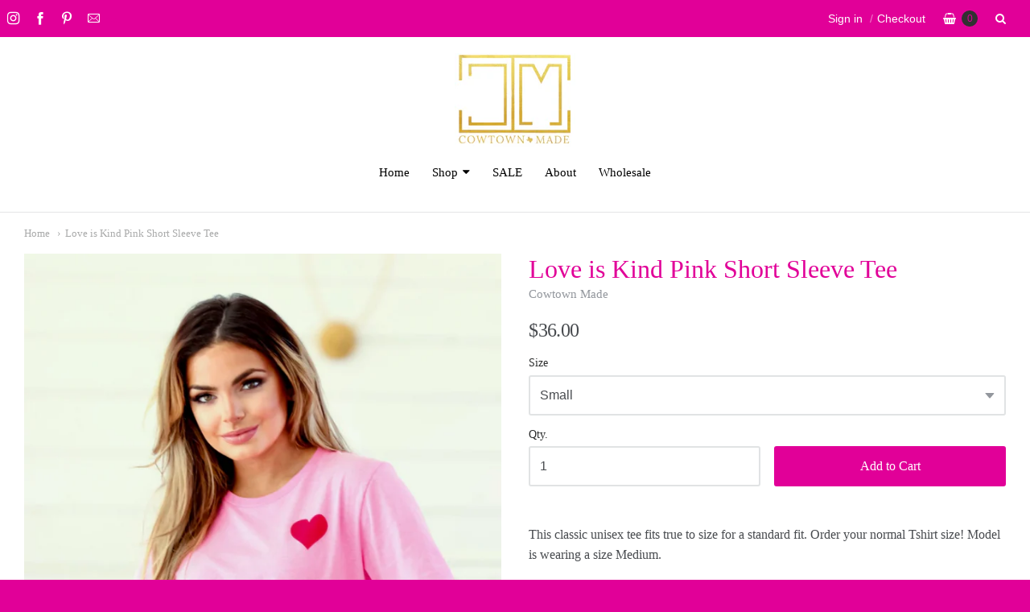

--- FILE ---
content_type: text/html; charset=utf-8
request_url: https://www.cowtownmade.com/products/love-is-kind-pink-short-sleeve-tee
body_size: 20547
content:
<!doctype html>
<!-- bold-cart.liquid -->



















<!-- bold-cart.liquid -->



<!-- Providence 5.0.6 Shopify theme by Empyre - http://empy.re -->
<!-- Proudly powered by Shopify - http://shopify.com -->


<html class="no-js product love-is-kind-pink-short-sleeve-tee" lang="en">
  <head>
<script>window.wh_metafields = {};
  
 window.wh_discount_value = 1;
</script>
    
    
<meta charset="utf-8">
<meta http-equiv="X-UA-Compatible" content="IE=edge,chrome=1">
<meta name="viewport" content="width=device-width, initial-scale=1">
<meta name="theme-color" content="#e8cd74">

<link rel="canonical" href="https://cowtown-made.myshopify.com/products/love-is-kind-pink-short-sleeve-tee">


  <link rel="shortcut icon" href="//www.cowtownmade.com/cdn/shop/files/gold_foil-cowtownmade_logo_CLEAR_80b4d39d-c92b-4ef7-a300-15364bddf5e8_32x32.png?v=1613691158" type="image/png">












<title>Love is Kind Pink Short Sleeve Tee | Cowtown Made</title>





  <meta name="description" content="This classic unisex tee fits true to size for a standard fit. Order your normal Tshirt size! Model is wearing a size Medium.">

    



  <meta property="og:type" content="product">
  <meta property="og:title" content="Love is Kind Pink Short Sleeve Tee">
  <meta property="og:url" content="https://cowtown-made.myshopify.com/products/love-is-kind-pink-short-sleeve-tee">
  <meta property="og:description" content="This classic unisex tee fits true to size for a standard fit. Order your normal Tshirt size! Model is wearing a size Medium.">
  
    <meta property="og:image" content="http://www.cowtownmade.com/cdn/shop/products/ScreenShot2022-01-29at1.54.40PM_small.png?v=1643488680">
    <meta property="og:image:secure_url" content="https://www.cowtownmade.com/cdn/shop/products/ScreenShot2022-01-29at1.54.40PM_small.png?v=1643488680">
  
    <meta property="og:image" content="http://www.cowtownmade.com/cdn/shop/products/ScreenShot2022-01-29at1.54.57PM_small.png?v=1643488680">
    <meta property="og:image:secure_url" content="https://www.cowtownmade.com/cdn/shop/products/ScreenShot2022-01-29at1.54.57PM_small.png?v=1643488680">
  
  <meta property="og:price:amount" content="36.00">
  <meta property="og:price:currency" content="USD">




<meta property="og:site_name" content="Cowtown Made">





  <meta name="twitter:card" content="summary">





  <meta name="twitter:title" content="Love is Kind Pink Short Sleeve Tee">
  <meta name="twitter:description" content="This classic unisex tee fits true to size for a standard fit. Order your normal Tshirt size! Model is wearing a size Medium.">
  <meta name="twitter:image" content="https://www.cowtownmade.com/cdn/shop/products/ScreenShot2022-01-29at1.54.40PM_small.png?v=1643488680">
  <meta name="twitter:image:width" content="1024">
  <meta name="twitter:image:height" content="1024">




    
    <link href="https://cdnjs.cloudflare.com/ajax/libs/normalize/3.0.3/normalize.min.css" rel="stylesheet" type="text/css" media="all" />
    <link href="https://cdnjs.cloudflare.com/ajax/libs/font-awesome/4.7.0/css/font-awesome.min.css" rel="stylesheet" type="text/css" media="all" />
    <link href="https://cdnjs.cloudflare.com/ajax/libs/flickity/1.2.1/flickity.min.css" rel="stylesheet" type="text/css" media="all" />
    <link href="//www.cowtownmade.com/cdn/shop/t/20/assets/theme.scss.css?v=66426065076996560841688654546" rel="stylesheet" type="text/css" media="all" />
    <link href="//www.cowtownmade.com/cdn/shop/t/20/assets/theme-custom.scss.css?v=91772268703990658911499400730" rel="stylesheet" type="text/css" media="all" />

    
    <script type="text/javascript">
  window.Station || (window.Station = {
    App: {
      config: {
        mediumScreen: 640,
        largeScreen: 1024
      }
    },
    Theme: {
      givenName: "Providence",
      id: 190737416,
      name: "Providence",
      version: "5.0.6",
      config: {
        // cartType: "default",
        defaultCurrency: "USD",
        enableMultiCurrency: false,
        moneyStyle: "money_format",
        collection: {
          enableEvenRows: false
        },
        product: {
          enableDeepLinking: true,
          enableHighlightAddWhenSale: true,
          enableLightbox: true,
          enableQtyLimit: false,
          enableSelectAnOption: false,
          enableSetVariantFromSecondary: false,
          lightboxImageSize: null,
          primaryImageSize: "1024x1024",
          showPrimaryImageFirst: false
        }
      },
      current: {
        article: null,
        cart: {"note":null,"attributes":{},"original_total_price":0,"total_price":0,"total_discount":0,"total_weight":0.0,"item_count":0,"items":[],"requires_shipping":false,"currency":"USD","items_subtotal_price":0,"cart_level_discount_applications":[],"checkout_charge_amount":0},
        collection: null,
        product: {"id":6642431590480,"title":"Love is Kind Pink Short Sleeve Tee","handle":"love-is-kind-pink-short-sleeve-tee","description":"\u003cp\u003e\u003cspan style=\"font-weight: 400;\"\u003eThis classic unisex tee fits true to size for a standard fit. Order your normal Tshirt size! Model is wearing a size Medium.\u003c\/span\u003e\u003c\/p\u003e","published_at":"2022-01-29T14:36:41-06:00","created_at":"2022-01-29T14:36:41-06:00","vendor":"Cowtown Made","type":"Apparel \u0026 Accessories","tags":["Amen","apparel","fashion","Fashionista","Fort Worth","pink","soft","Tshirt","unisex","womens"],"price":3600,"price_min":3600,"price_max":3600,"available":true,"price_varies":false,"compare_at_price":null,"compare_at_price_min":0,"compare_at_price_max":0,"compare_at_price_varies":false,"variants":[{"id":39650884911184,"title":"Small","option1":"Small","option2":null,"option3":null,"sku":null,"requires_shipping":true,"taxable":true,"featured_image":null,"available":true,"name":"Love is Kind Pink Short Sleeve Tee - Small","public_title":"Small","options":["Small"],"price":3600,"weight":0,"compare_at_price":null,"inventory_quantity":2,"inventory_management":"shopify","inventory_policy":"deny","barcode":null,"requires_selling_plan":false,"selling_plan_allocations":[]},{"id":39650884943952,"title":"Medium","option1":"Medium","option2":null,"option3":null,"sku":null,"requires_shipping":true,"taxable":true,"featured_image":null,"available":true,"name":"Love is Kind Pink Short Sleeve Tee - Medium","public_title":"Medium","options":["Medium"],"price":3600,"weight":0,"compare_at_price":null,"inventory_quantity":2,"inventory_management":"shopify","inventory_policy":"deny","barcode":null,"requires_selling_plan":false,"selling_plan_allocations":[]},{"id":39650884976720,"title":"Large","option1":"Large","option2":null,"option3":null,"sku":null,"requires_shipping":true,"taxable":true,"featured_image":null,"available":true,"name":"Love is Kind Pink Short Sleeve Tee - Large","public_title":"Large","options":["Large"],"price":3600,"weight":0,"compare_at_price":null,"inventory_quantity":2,"inventory_management":"shopify","inventory_policy":"deny","barcode":null,"requires_selling_plan":false,"selling_plan_allocations":[]},{"id":39650885009488,"title":"X-Large","option1":"X-Large","option2":null,"option3":null,"sku":null,"requires_shipping":true,"taxable":true,"featured_image":null,"available":true,"name":"Love is Kind Pink Short Sleeve Tee - X-Large","public_title":"X-Large","options":["X-Large"],"price":3600,"weight":0,"compare_at_price":null,"inventory_quantity":1,"inventory_management":"shopify","inventory_policy":"deny","barcode":null,"requires_selling_plan":false,"selling_plan_allocations":[]}],"images":["\/\/www.cowtownmade.com\/cdn\/shop\/products\/ScreenShot2022-01-29at1.54.40PM.png?v=1643488680","\/\/www.cowtownmade.com\/cdn\/shop\/products\/ScreenShot2022-01-29at1.54.57PM.png?v=1643488680"],"featured_image":"\/\/www.cowtownmade.com\/cdn\/shop\/products\/ScreenShot2022-01-29at1.54.40PM.png?v=1643488680","options":["Size"],"media":[{"alt":null,"id":21804345196624,"position":1,"preview_image":{"aspect_ratio":0.658,"height":1116,"width":734,"src":"\/\/www.cowtownmade.com\/cdn\/shop\/products\/ScreenShot2022-01-29at1.54.40PM.png?v=1643488680"},"aspect_ratio":0.658,"height":1116,"media_type":"image","src":"\/\/www.cowtownmade.com\/cdn\/shop\/products\/ScreenShot2022-01-29at1.54.40PM.png?v=1643488680","width":734},{"alt":null,"id":21804345229392,"position":2,"preview_image":{"aspect_ratio":0.655,"height":1118,"width":732,"src":"\/\/www.cowtownmade.com\/cdn\/shop\/products\/ScreenShot2022-01-29at1.54.57PM.png?v=1643488680"},"aspect_ratio":0.655,"height":1118,"media_type":"image","src":"\/\/www.cowtownmade.com\/cdn\/shop\/products\/ScreenShot2022-01-29at1.54.57PM.png?v=1643488680","width":732}],"requires_selling_plan":false,"selling_plan_groups":[],"content":"\u003cp\u003e\u003cspan style=\"font-weight: 400;\"\u003eThis classic unisex tee fits true to size for a standard fit. Order your normal Tshirt size! Model is wearing a size Medium.\u003c\/span\u003e\u003c\/p\u003e"},
        template: "product",
        templateType: "product",
        variant: {"id":39650884911184,"title":"Small","option1":"Small","option2":null,"option3":null,"sku":null,"requires_shipping":true,"taxable":true,"featured_image":null,"available":true,"name":"Love is Kind Pink Short Sleeve Tee - Small","public_title":"Small","options":["Small"],"price":3600,"weight":0,"compare_at_price":null,"inventory_quantity":2,"inventory_management":"shopify","inventory_policy":"deny","barcode":null,"requires_selling_plan":false,"selling_plan_allocations":[]}
      },
      customerLoggedIn: false,
      shop: {
        collectionsCount: 57,
        currency: "USD",
        defaultCurrency: "USD",
        domain: "cowtown-made.myshopify.com",
        locale: "en",
        moneyFormat: "${{amount}}",
        moneyWithCurrencyFormat: "${{amount}} USD",
        name: "Cowtown Made",
        productsCount: 287,
        url: "https:\/\/cowtown-made.myshopify.com"
      },
      i18n: {
        cart: {
          itemCount: {
            zero: "0 items",
            one: "1 item",
            other: "{{ count }} items"
          },
          notification: {
            productAdded: "{{ product_title }} has been added to your cart. {{ view_cart_link }}",
            viewCartLink: "View Cart"
          }
        },
        product: {
          addToCart: "Add to Cart",
          soldOut: "Sold Out",
          unavailable: "Unavailable"
        }
      }
    }
  });
</script>
        <script src="https://cdnjs.cloudflare.com/ajax/libs/modernizr/2.8.3/modernizr.min.js" type="text/javascript"></script>
    <script src="https://cdnjs.cloudflare.com/ajax/libs/lodash.js/4.17.4/lodash.min.js" type="text/javascript"></script>
    <script src="https://cdnjs.cloudflare.com/ajax/libs/jquery/3.1.1/jquery.min.js" type="text/javascript"></script>

    
    <script>
      window.Station.Theme.current.product =





{"id":6642431590480,"title":"Love is Kind Pink Short Sleeve Tee","handle":"love-is-kind-pink-short-sleeve-tee","description":"\u003cp\u003e\u003cspan style=\"font-weight: 400;\"\u003eThis classic unisex tee fits true to size for a standard fit. Order your normal Tshirt size! Model is wearing a size Medium.\u003c\/span\u003e\u003c\/p\u003e","published_at":"2022-01-29T14:36:41-06:00","created_at":"2022-01-29T14:36:41-06:00","vendor":"Cowtown Made","type":"Apparel \u0026 Accessories","tags":["Amen","apparel","fashion","Fashionista","Fort Worth","pink","soft","Tshirt","unisex","womens"],"price":3600,"price_min":3600,"price_max":3600,"available":true,"price_varies":false,"compare_at_price":null,"compare_at_price_min":0,"compare_at_price_max":0,"compare_at_price_varies":false,"variants":[{"id":39650884911184,"title":"Small","option1":"Small","option2":null,"option3":null,"sku":null,"requires_shipping":true,"taxable":true,"featured_image":null,"available":true,"name":"Love is Kind Pink Short Sleeve Tee - Small","public_title":"Small","options":["Small"],"price":3600,"weight":0,"compare_at_price":null,"inventory_quantity":2,"inventory_management":"shopify","inventory_policy":"deny","barcode":null,"requires_selling_plan":false,"selling_plan_allocations":[]},{"id":39650884943952,"title":"Medium","option1":"Medium","option2":null,"option3":null,"sku":null,"requires_shipping":true,"taxable":true,"featured_image":null,"available":true,"name":"Love is Kind Pink Short Sleeve Tee - Medium","public_title":"Medium","options":["Medium"],"price":3600,"weight":0,"compare_at_price":null,"inventory_quantity":2,"inventory_management":"shopify","inventory_policy":"deny","barcode":null,"requires_selling_plan":false,"selling_plan_allocations":[]},{"id":39650884976720,"title":"Large","option1":"Large","option2":null,"option3":null,"sku":null,"requires_shipping":true,"taxable":true,"featured_image":null,"available":true,"name":"Love is Kind Pink Short Sleeve Tee - Large","public_title":"Large","options":["Large"],"price":3600,"weight":0,"compare_at_price":null,"inventory_quantity":2,"inventory_management":"shopify","inventory_policy":"deny","barcode":null,"requires_selling_plan":false,"selling_plan_allocations":[]},{"id":39650885009488,"title":"X-Large","option1":"X-Large","option2":null,"option3":null,"sku":null,"requires_shipping":true,"taxable":true,"featured_image":null,"available":true,"name":"Love is Kind Pink Short Sleeve Tee - X-Large","public_title":"X-Large","options":["X-Large"],"price":3600,"weight":0,"compare_at_price":null,"inventory_quantity":1,"inventory_management":"shopify","inventory_policy":"deny","barcode":null,"requires_selling_plan":false,"selling_plan_allocations":[]}],"images":["\/\/www.cowtownmade.com\/cdn\/shop\/products\/ScreenShot2022-01-29at1.54.40PM.png?v=1643488680","\/\/www.cowtownmade.com\/cdn\/shop\/products\/ScreenShot2022-01-29at1.54.57PM.png?v=1643488680"],"featured_image":"\/\/www.cowtownmade.com\/cdn\/shop\/products\/ScreenShot2022-01-29at1.54.40PM.png?v=1643488680","options":["Size"],"media":[{"alt":null,"id":21804345196624,"position":1,"preview_image":{"aspect_ratio":0.658,"height":1116,"width":734,"src":"\/\/www.cowtownmade.com\/cdn\/shop\/products\/ScreenShot2022-01-29at1.54.40PM.png?v=1643488680"},"aspect_ratio":0.658,"height":1116,"media_type":"image","src":"\/\/www.cowtownmade.com\/cdn\/shop\/products\/ScreenShot2022-01-29at1.54.40PM.png?v=1643488680","width":734},{"alt":null,"id":21804345229392,"position":2,"preview_image":{"aspect_ratio":0.655,"height":1118,"width":732,"src":"\/\/www.cowtownmade.com\/cdn\/shop\/products\/ScreenShot2022-01-29at1.54.57PM.png?v=1643488680"},"aspect_ratio":0.655,"height":1118,"media_type":"image","src":"\/\/www.cowtownmade.com\/cdn\/shop\/products\/ScreenShot2022-01-29at1.54.57PM.png?v=1643488680","width":732}],"requires_selling_plan":false,"selling_plan_groups":[],"content":"\u003cp\u003e\u003cspan style=\"font-weight: 400;\"\u003eThis classic unisex tee fits true to size for a standard fit. Order your normal Tshirt size! Model is wearing a size Medium.\u003c\/span\u003e\u003c\/p\u003e"};
      window.Station.Theme.current.variant = window.Station.Theme.current.product.variants[0]
    </script>
    
    

    <script src="https://cdnjs.cloudflare.com/ajax/libs/velocity/1.3.1/velocity.min.js" type="text/javascript"></script>
    <script src="https://cdnjs.cloudflare.com/ajax/libs/flickity/1.2.1/flickity.pkgd.min.js" type="text/javascript"></script>
    <script src="https://cdnjs.cloudflare.com/ajax/libs/fancybox/2.1.5/jquery.fancybox.min.js" type="text/javascript"></script>
    <script src="https://cdnjs.cloudflare.com/ajax/libs/fitvids/1.1.0/jquery.fitvids.min.js" type="text/javascript"></script>
    <script src="https://cdnjs.cloudflare.com/ajax/libs/jquery-zoom/1.7.18/jquery.zoom.min.js" type="text/javascript"></script>
    <script src="https://cdnjs.cloudflare.com/ajax/libs/jquery-cookie/1.4.1/jquery.cookie.min.js" type="text/javascript"></script>
    <script src="//www.cowtownmade.com/cdn/shopifycloud/storefront/assets/themes_support/shopify_common-5f594365.js" type="text/javascript"></script>

    

    

    
    

    
    <!-- "snippets/buddha-megamenu-before.liquid" was not rendered, the associated app was uninstalled -->
  <!-- "snippets/buddha-megamenu.liquid" was not rendered, the associated app was uninstalled -->
  <script>window.performance && window.performance.mark && window.performance.mark('shopify.content_for_header.start');</script><meta name="google-site-verification" content="tMAB2wbxXnqXoXlTEcUbA8gRSAY6deCkdPx_nzhXl0s">
<meta name="facebook-domain-verification" content="djnegw3ipnoqd5mdbktboo4d78xts4">
<meta name="facebook-domain-verification" content="xzxqmw7oe1yaxjxk63zpzqy8ausevs">
<meta id="shopify-digital-wallet" name="shopify-digital-wallet" content="/20161259/digital_wallets/dialog">
<meta name="shopify-checkout-api-token" content="e1963af8796eed7292f13048411506c5">
<meta id="in-context-paypal-metadata" data-shop-id="20161259" data-venmo-supported="true" data-environment="production" data-locale="en_US" data-paypal-v4="true" data-currency="USD">
<link rel="alternate" type="application/json+oembed" href="https://cowtown-made.myshopify.com/products/love-is-kind-pink-short-sleeve-tee.oembed">
<script async="async" src="/checkouts/internal/preloads.js?locale=en-US"></script>
<link rel="preconnect" href="https://shop.app" crossorigin="anonymous">
<script async="async" src="https://shop.app/checkouts/internal/preloads.js?locale=en-US&shop_id=20161259" crossorigin="anonymous"></script>
<script id="apple-pay-shop-capabilities" type="application/json">{"shopId":20161259,"countryCode":"US","currencyCode":"USD","merchantCapabilities":["supports3DS"],"merchantId":"gid:\/\/shopify\/Shop\/20161259","merchantName":"Cowtown Made","requiredBillingContactFields":["postalAddress","email"],"requiredShippingContactFields":["postalAddress","email"],"shippingType":"shipping","supportedNetworks":["visa","masterCard","amex","discover","elo","jcb"],"total":{"type":"pending","label":"Cowtown Made","amount":"1.00"},"shopifyPaymentsEnabled":true,"supportsSubscriptions":true}</script>
<script id="shopify-features" type="application/json">{"accessToken":"e1963af8796eed7292f13048411506c5","betas":["rich-media-storefront-analytics"],"domain":"www.cowtownmade.com","predictiveSearch":true,"shopId":20161259,"locale":"en"}</script>
<script>var Shopify = Shopify || {};
Shopify.shop = "cowtown-made.myshopify.com";
Shopify.locale = "en";
Shopify.currency = {"active":"USD","rate":"1.0"};
Shopify.country = "US";
Shopify.theme = {"name":"Providence","id":190737416,"schema_name":"Providence ","schema_version":"5.0.6","theme_store_id":587,"role":"main"};
Shopify.theme.handle = "null";
Shopify.theme.style = {"id":null,"handle":null};
Shopify.cdnHost = "www.cowtownmade.com/cdn";
Shopify.routes = Shopify.routes || {};
Shopify.routes.root = "/";</script>
<script type="module">!function(o){(o.Shopify=o.Shopify||{}).modules=!0}(window);</script>
<script>!function(o){function n(){var o=[];function n(){o.push(Array.prototype.slice.apply(arguments))}return n.q=o,n}var t=o.Shopify=o.Shopify||{};t.loadFeatures=n(),t.autoloadFeatures=n()}(window);</script>
<script>
  window.ShopifyPay = window.ShopifyPay || {};
  window.ShopifyPay.apiHost = "shop.app\/pay";
  window.ShopifyPay.redirectState = null;
</script>
<script id="shop-js-analytics" type="application/json">{"pageType":"product"}</script>
<script defer="defer" async type="module" src="//www.cowtownmade.com/cdn/shopifycloud/shop-js/modules/v2/client.init-shop-cart-sync_C5BV16lS.en.esm.js"></script>
<script defer="defer" async type="module" src="//www.cowtownmade.com/cdn/shopifycloud/shop-js/modules/v2/chunk.common_CygWptCX.esm.js"></script>
<script type="module">
  await import("//www.cowtownmade.com/cdn/shopifycloud/shop-js/modules/v2/client.init-shop-cart-sync_C5BV16lS.en.esm.js");
await import("//www.cowtownmade.com/cdn/shopifycloud/shop-js/modules/v2/chunk.common_CygWptCX.esm.js");

  window.Shopify.SignInWithShop?.initShopCartSync?.({"fedCMEnabled":true,"windoidEnabled":true});

</script>
<script>
  window.Shopify = window.Shopify || {};
  if (!window.Shopify.featureAssets) window.Shopify.featureAssets = {};
  window.Shopify.featureAssets['shop-js'] = {"shop-cart-sync":["modules/v2/client.shop-cart-sync_ZFArdW7E.en.esm.js","modules/v2/chunk.common_CygWptCX.esm.js"],"init-fed-cm":["modules/v2/client.init-fed-cm_CmiC4vf6.en.esm.js","modules/v2/chunk.common_CygWptCX.esm.js"],"shop-button":["modules/v2/client.shop-button_tlx5R9nI.en.esm.js","modules/v2/chunk.common_CygWptCX.esm.js"],"shop-cash-offers":["modules/v2/client.shop-cash-offers_DOA2yAJr.en.esm.js","modules/v2/chunk.common_CygWptCX.esm.js","modules/v2/chunk.modal_D71HUcav.esm.js"],"init-windoid":["modules/v2/client.init-windoid_sURxWdc1.en.esm.js","modules/v2/chunk.common_CygWptCX.esm.js"],"shop-toast-manager":["modules/v2/client.shop-toast-manager_ClPi3nE9.en.esm.js","modules/v2/chunk.common_CygWptCX.esm.js"],"init-shop-email-lookup-coordinator":["modules/v2/client.init-shop-email-lookup-coordinator_B8hsDcYM.en.esm.js","modules/v2/chunk.common_CygWptCX.esm.js"],"init-shop-cart-sync":["modules/v2/client.init-shop-cart-sync_C5BV16lS.en.esm.js","modules/v2/chunk.common_CygWptCX.esm.js"],"avatar":["modules/v2/client.avatar_BTnouDA3.en.esm.js"],"pay-button":["modules/v2/client.pay-button_FdsNuTd3.en.esm.js","modules/v2/chunk.common_CygWptCX.esm.js"],"init-customer-accounts":["modules/v2/client.init-customer-accounts_DxDtT_ad.en.esm.js","modules/v2/client.shop-login-button_C5VAVYt1.en.esm.js","modules/v2/chunk.common_CygWptCX.esm.js","modules/v2/chunk.modal_D71HUcav.esm.js"],"init-shop-for-new-customer-accounts":["modules/v2/client.init-shop-for-new-customer-accounts_ChsxoAhi.en.esm.js","modules/v2/client.shop-login-button_C5VAVYt1.en.esm.js","modules/v2/chunk.common_CygWptCX.esm.js","modules/v2/chunk.modal_D71HUcav.esm.js"],"shop-login-button":["modules/v2/client.shop-login-button_C5VAVYt1.en.esm.js","modules/v2/chunk.common_CygWptCX.esm.js","modules/v2/chunk.modal_D71HUcav.esm.js"],"init-customer-accounts-sign-up":["modules/v2/client.init-customer-accounts-sign-up_CPSyQ0Tj.en.esm.js","modules/v2/client.shop-login-button_C5VAVYt1.en.esm.js","modules/v2/chunk.common_CygWptCX.esm.js","modules/v2/chunk.modal_D71HUcav.esm.js"],"shop-follow-button":["modules/v2/client.shop-follow-button_Cva4Ekp9.en.esm.js","modules/v2/chunk.common_CygWptCX.esm.js","modules/v2/chunk.modal_D71HUcav.esm.js"],"checkout-modal":["modules/v2/client.checkout-modal_BPM8l0SH.en.esm.js","modules/v2/chunk.common_CygWptCX.esm.js","modules/v2/chunk.modal_D71HUcav.esm.js"],"lead-capture":["modules/v2/client.lead-capture_Bi8yE_yS.en.esm.js","modules/v2/chunk.common_CygWptCX.esm.js","modules/v2/chunk.modal_D71HUcav.esm.js"],"shop-login":["modules/v2/client.shop-login_D6lNrXab.en.esm.js","modules/v2/chunk.common_CygWptCX.esm.js","modules/v2/chunk.modal_D71HUcav.esm.js"],"payment-terms":["modules/v2/client.payment-terms_CZxnsJam.en.esm.js","modules/v2/chunk.common_CygWptCX.esm.js","modules/v2/chunk.modal_D71HUcav.esm.js"]};
</script>
<script>(function() {
  var isLoaded = false;
  function asyncLoad() {
    if (isLoaded) return;
    isLoaded = true;
    var urls = ["\/\/static.zotabox.com\/8\/a\/8ac15866cf60167c11af80fa87bf3ee8\/widgets.js?shop=cowtown-made.myshopify.com","https:\/\/chimpstatic.com\/mcjs-connected\/js\/users\/84fb3ea21cbef4056734a1d75\/a65e096f4cfe41f7f7a02e96b.js?shop=cowtown-made.myshopify.com","https:\/\/instafeed.nfcube.com\/cdn\/224e117007699f49bf2b1412586c2440.js?shop=cowtown-made.myshopify.com","https:\/\/front.optimonk.com\/public\/130735\/shopify\/preload.js?shop=cowtown-made.myshopify.com","\/\/shopify.privy.com\/widget.js?shop=cowtown-made.myshopify.com","\/\/shopify.privy.com\/widget.js?shop=cowtown-made.myshopify.com","https:\/\/gdprcdn.b-cdn.net\/js\/gdpr_cookie_consent.min.js?shop=cowtown-made.myshopify.com","https:\/\/cdn.hextom.com\/js\/freeshippingbar.js?shop=cowtown-made.myshopify.com","https:\/\/na.shgcdn3.com\/pixel-collector.js?shop=cowtown-made.myshopify.com"];
    for (var i = 0; i < urls.length; i++) {
      var s = document.createElement('script');
      s.type = 'text/javascript';
      s.async = true;
      s.src = urls[i];
      var x = document.getElementsByTagName('script')[0];
      x.parentNode.insertBefore(s, x);
    }
  };
  if(window.attachEvent) {
    window.attachEvent('onload', asyncLoad);
  } else {
    window.addEventListener('load', asyncLoad, false);
  }
})();</script>
<script id="__st">var __st={"a":20161259,"offset":-21600,"reqid":"23282825-1b17-459f-8323-a0d1ff23fc20-1768670566","pageurl":"www.cowtownmade.com\/products\/love-is-kind-pink-short-sleeve-tee","u":"9c8d4b74adba","p":"product","rtyp":"product","rid":6642431590480};</script>
<script>window.ShopifyPaypalV4VisibilityTracking = true;</script>
<script id="captcha-bootstrap">!function(){'use strict';const t='contact',e='account',n='new_comment',o=[[t,t],['blogs',n],['comments',n],[t,'customer']],c=[[e,'customer_login'],[e,'guest_login'],[e,'recover_customer_password'],[e,'create_customer']],r=t=>t.map((([t,e])=>`form[action*='/${t}']:not([data-nocaptcha='true']) input[name='form_type'][value='${e}']`)).join(','),a=t=>()=>t?[...document.querySelectorAll(t)].map((t=>t.form)):[];function s(){const t=[...o],e=r(t);return a(e)}const i='password',u='form_key',d=['recaptcha-v3-token','g-recaptcha-response','h-captcha-response',i],f=()=>{try{return window.sessionStorage}catch{return}},m='__shopify_v',_=t=>t.elements[u];function p(t,e,n=!1){try{const o=window.sessionStorage,c=JSON.parse(o.getItem(e)),{data:r}=function(t){const{data:e,action:n}=t;return t[m]||n?{data:e,action:n}:{data:t,action:n}}(c);for(const[e,n]of Object.entries(r))t.elements[e]&&(t.elements[e].value=n);n&&o.removeItem(e)}catch(o){console.error('form repopulation failed',{error:o})}}const l='form_type',E='cptcha';function T(t){t.dataset[E]=!0}const w=window,h=w.document,L='Shopify',v='ce_forms',y='captcha';let A=!1;((t,e)=>{const n=(g='f06e6c50-85a8-45c8-87d0-21a2b65856fe',I='https://cdn.shopify.com/shopifycloud/storefront-forms-hcaptcha/ce_storefront_forms_captcha_hcaptcha.v1.5.2.iife.js',D={infoText:'Protected by hCaptcha',privacyText:'Privacy',termsText:'Terms'},(t,e,n)=>{const o=w[L][v],c=o.bindForm;if(c)return c(t,g,e,D).then(n);var r;o.q.push([[t,g,e,D],n]),r=I,A||(h.body.append(Object.assign(h.createElement('script'),{id:'captcha-provider',async:!0,src:r})),A=!0)});var g,I,D;w[L]=w[L]||{},w[L][v]=w[L][v]||{},w[L][v].q=[],w[L][y]=w[L][y]||{},w[L][y].protect=function(t,e){n(t,void 0,e),T(t)},Object.freeze(w[L][y]),function(t,e,n,w,h,L){const[v,y,A,g]=function(t,e,n){const i=e?o:[],u=t?c:[],d=[...i,...u],f=r(d),m=r(i),_=r(d.filter((([t,e])=>n.includes(e))));return[a(f),a(m),a(_),s()]}(w,h,L),I=t=>{const e=t.target;return e instanceof HTMLFormElement?e:e&&e.form},D=t=>v().includes(t);t.addEventListener('submit',(t=>{const e=I(t);if(!e)return;const n=D(e)&&!e.dataset.hcaptchaBound&&!e.dataset.recaptchaBound,o=_(e),c=g().includes(e)&&(!o||!o.value);(n||c)&&t.preventDefault(),c&&!n&&(function(t){try{if(!f())return;!function(t){const e=f();if(!e)return;const n=_(t);if(!n)return;const o=n.value;o&&e.removeItem(o)}(t);const e=Array.from(Array(32),(()=>Math.random().toString(36)[2])).join('');!function(t,e){_(t)||t.append(Object.assign(document.createElement('input'),{type:'hidden',name:u})),t.elements[u].value=e}(t,e),function(t,e){const n=f();if(!n)return;const o=[...t.querySelectorAll(`input[type='${i}']`)].map((({name:t})=>t)),c=[...d,...o],r={};for(const[a,s]of new FormData(t).entries())c.includes(a)||(r[a]=s);n.setItem(e,JSON.stringify({[m]:1,action:t.action,data:r}))}(t,e)}catch(e){console.error('failed to persist form',e)}}(e),e.submit())}));const S=(t,e)=>{t&&!t.dataset[E]&&(n(t,e.some((e=>e===t))),T(t))};for(const o of['focusin','change'])t.addEventListener(o,(t=>{const e=I(t);D(e)&&S(e,y())}));const B=e.get('form_key'),M=e.get(l),P=B&&M;t.addEventListener('DOMContentLoaded',(()=>{const t=y();if(P)for(const e of t)e.elements[l].value===M&&p(e,B);[...new Set([...A(),...v().filter((t=>'true'===t.dataset.shopifyCaptcha))])].forEach((e=>S(e,t)))}))}(h,new URLSearchParams(w.location.search),n,t,e,['guest_login'])})(!0,!0)}();</script>
<script integrity="sha256-4kQ18oKyAcykRKYeNunJcIwy7WH5gtpwJnB7kiuLZ1E=" data-source-attribution="shopify.loadfeatures" defer="defer" src="//www.cowtownmade.com/cdn/shopifycloud/storefront/assets/storefront/load_feature-a0a9edcb.js" crossorigin="anonymous"></script>
<script crossorigin="anonymous" defer="defer" src="//www.cowtownmade.com/cdn/shopifycloud/storefront/assets/shopify_pay/storefront-65b4c6d7.js?v=20250812"></script>
<script data-source-attribution="shopify.dynamic_checkout.dynamic.init">var Shopify=Shopify||{};Shopify.PaymentButton=Shopify.PaymentButton||{isStorefrontPortableWallets:!0,init:function(){window.Shopify.PaymentButton.init=function(){};var t=document.createElement("script");t.src="https://www.cowtownmade.com/cdn/shopifycloud/portable-wallets/latest/portable-wallets.en.js",t.type="module",document.head.appendChild(t)}};
</script>
<script data-source-attribution="shopify.dynamic_checkout.buyer_consent">
  function portableWalletsHideBuyerConsent(e){var t=document.getElementById("shopify-buyer-consent"),n=document.getElementById("shopify-subscription-policy-button");t&&n&&(t.classList.add("hidden"),t.setAttribute("aria-hidden","true"),n.removeEventListener("click",e))}function portableWalletsShowBuyerConsent(e){var t=document.getElementById("shopify-buyer-consent"),n=document.getElementById("shopify-subscription-policy-button");t&&n&&(t.classList.remove("hidden"),t.removeAttribute("aria-hidden"),n.addEventListener("click",e))}window.Shopify?.PaymentButton&&(window.Shopify.PaymentButton.hideBuyerConsent=portableWalletsHideBuyerConsent,window.Shopify.PaymentButton.showBuyerConsent=portableWalletsShowBuyerConsent);
</script>
<script data-source-attribution="shopify.dynamic_checkout.cart.bootstrap">document.addEventListener("DOMContentLoaded",(function(){function t(){return document.querySelector("shopify-accelerated-checkout-cart, shopify-accelerated-checkout")}if(t())Shopify.PaymentButton.init();else{new MutationObserver((function(e,n){t()&&(Shopify.PaymentButton.init(),n.disconnect())})).observe(document.body,{childList:!0,subtree:!0})}}));
</script>
<link id="shopify-accelerated-checkout-styles" rel="stylesheet" media="screen" href="https://www.cowtownmade.com/cdn/shopifycloud/portable-wallets/latest/accelerated-checkout-backwards-compat.css" crossorigin="anonymous">
<style id="shopify-accelerated-checkout-cart">
        #shopify-buyer-consent {
  margin-top: 1em;
  display: inline-block;
  width: 100%;
}

#shopify-buyer-consent.hidden {
  display: none;
}

#shopify-subscription-policy-button {
  background: none;
  border: none;
  padding: 0;
  text-decoration: underline;
  font-size: inherit;
  cursor: pointer;
}

#shopify-subscription-policy-button::before {
  box-shadow: none;
}

      </style>

<script>window.performance && window.performance.mark && window.performance.mark('shopify.content_for_header.end');</script>
<script>var BOLD = BOLD || {};
    BOLD.products = BOLD.products || {};
    BOLD.variant_lookup = BOLD.variant_lookup || {};BOLD.variant_lookup[39650884911184] ="love-is-kind-pink-short-sleeve-tee";BOLD.variant_lookup[39650884943952] ="love-is-kind-pink-short-sleeve-tee";BOLD.variant_lookup[39650884976720] ="love-is-kind-pink-short-sleeve-tee";BOLD.variant_lookup[39650885009488] ="love-is-kind-pink-short-sleeve-tee";BOLD.products["love-is-kind-pink-short-sleeve-tee"] ={"id":6642431590480,"title":"Love is Kind Pink Short Sleeve Tee","handle":"love-is-kind-pink-short-sleeve-tee","description":"\u003cp\u003e\u003cspan style=\"font-weight: 400;\"\u003eThis classic unisex tee fits true to size for a standard fit. Order your normal Tshirt size! Model is wearing a size Medium.\u003c\/span\u003e\u003c\/p\u003e","published_at":"2022-01-29T14:36:41","created_at":"2022-01-29T14:36:41","vendor":"Cowtown Made","type":"Apparel \u0026 Accessories","tags":["Amen","apparel","fashion","Fashionista","Fort Worth","pink","soft","Tshirt","unisex","womens"],"price":3600,"price_min":3600,"price_max":3600,"price_varies":false,"compare_at_price":null,"compare_at_price_min":0,"compare_at_price_max":0,"compare_at_price_varies":true,"all_variant_ids":[39650884911184,39650884943952,39650884976720,39650885009488],"variants":[{"id":39650884911184,"product_id":6642431590480,"product_handle":"love-is-kind-pink-short-sleeve-tee","title":"Small","option1":"Small","option2":null,"option3":null,"sku":null,"requires_shipping":true,"taxable":true,"featured_image":null,"image_id":null,"available":true,"name":"Love is Kind Pink Short Sleeve Tee - Small","options":["Small"],"price":3600,"weight":0,"compare_at_price":null,"inventory_quantity":2,"inventory_management":"shopify","inventory_policy":"deny","inventory_in_cart":0,"inventory_remaining":2,"incoming":false,"next_incoming_date":null,"taxable":true,"barcode":null},{"id":39650884943952,"product_id":6642431590480,"product_handle":"love-is-kind-pink-short-sleeve-tee","title":"Medium","option1":"Medium","option2":null,"option3":null,"sku":null,"requires_shipping":true,"taxable":true,"featured_image":null,"image_id":null,"available":true,"name":"Love is Kind Pink Short Sleeve Tee - Medium","options":["Medium"],"price":3600,"weight":0,"compare_at_price":null,"inventory_quantity":2,"inventory_management":"shopify","inventory_policy":"deny","inventory_in_cart":0,"inventory_remaining":2,"incoming":false,"next_incoming_date":null,"taxable":true,"barcode":null},{"id":39650884976720,"product_id":6642431590480,"product_handle":"love-is-kind-pink-short-sleeve-tee","title":"Large","option1":"Large","option2":null,"option3":null,"sku":null,"requires_shipping":true,"taxable":true,"featured_image":null,"image_id":null,"available":true,"name":"Love is Kind Pink Short Sleeve Tee - Large","options":["Large"],"price":3600,"weight":0,"compare_at_price":null,"inventory_quantity":2,"inventory_management":"shopify","inventory_policy":"deny","inventory_in_cart":0,"inventory_remaining":2,"incoming":false,"next_incoming_date":null,"taxable":true,"barcode":null},{"id":39650885009488,"product_id":6642431590480,"product_handle":"love-is-kind-pink-short-sleeve-tee","title":"X-Large","option1":"X-Large","option2":null,"option3":null,"sku":null,"requires_shipping":true,"taxable":true,"featured_image":null,"image_id":null,"available":true,"name":"Love is Kind Pink Short Sleeve Tee - X-Large","options":["X-Large"],"price":3600,"weight":0,"compare_at_price":null,"inventory_quantity":1,"inventory_management":"shopify","inventory_policy":"deny","inventory_in_cart":0,"inventory_remaining":1,"incoming":false,"next_incoming_date":null,"taxable":true,"barcode":null}],"available":true,"images":["\/\/www.cowtownmade.com\/cdn\/shop\/products\/ScreenShot2022-01-29at1.54.40PM.png?v=1643488680","\/\/www.cowtownmade.com\/cdn\/shop\/products\/ScreenShot2022-01-29at1.54.57PM.png?v=1643488680"],"featured_image":"\/\/www.cowtownmade.com\/cdn\/shop\/products\/ScreenShot2022-01-29at1.54.40PM.png?v=1643488680","options":["Size"],"url":"\/products\/love-is-kind-pink-short-sleeve-tee"}</script><link href="https://fonts.googleapis.com/css?family=Lora" rel="stylesheet">
  <!-- Zapiet | Store Pickup + Delivery -->











<link rel="stylesheet" href="https://maxcdn.bootstrapcdn.com/font-awesome/4.6.1/css/font-awesome.min.css">







<script src="//www.cowtownmade.com/cdn/shop/t/20/assets/storepickup.js?v=55262551656195295231501799430" type="text/javascript"></script>

<script type="text/javascript">
Zapiet.start({
    // Your myshopify.com domain name. 
    shop_identifier: 'cowtown-made.myshopify.com',
    // Which language would you like the widget in? Default English. 
    language_code: 'en',
    // Any custom settings can go here.
    settings: {
      disable_deliveries: false,
      disable_pickups: false,
      disable_shipping: false
    },
    // Do not modify the following parameters.
    cached_config: {"enable_app":true,"enable_geo_search_for_pickups":false,"pickup_region_filter_enabled":false,"pickup.enable_map":true,"delivery_validation_method":"within_max_radius","base_country_name":"United States","base_country_code":"US","method_display_style":"default","date_format":"l, F j, Y","time_format":"h:i A","pickup_address_format":"<span class=\"name\"><strong>{{company_name}}<\/strong><\/span><span class=\"address\">{{address_line_1}}<br>{{city}}, {{postal_code}}<\/span><span class=\"distance\">{{distance}}<\/span>{{more_information}}","rates_enabled":true,"distance_format":"km","enable_delivery_address_autocompletion":false,"enable_pickup_address_autocompletion":false,"pickup_date_picker_enabled":true,"pickup_time_picker_enabled":true,"delivery_date_picker_enabled":true,"delivery_time_picker_enabled":true,"shipping.date_picker_enabled":false,"checkout":{"delivery":{"prepopulate_shipping_address":true},"pickup":{"prepopulate_shipping_address":true}},"methods":{"pickup":{"active":true,"name":"Pickup","sort":3,"status":{"condition":"price","operator":"morethan","value":0,"enabled":true},"button":{"type":"default","default":"","hover":"","active":""}}},"translations":{"methods":{"shipping":"Shipping","pickup":"Pickups","delivery":"Delivery"},"calendar":{"january":"January","february":"February","march":"March","april":"April","may":"May","june":"June","july":"July","august":"August","september":"September","october":"October","november":"November","december":"December","sunday":"Sun","monday":"Mon","tuesday":"Tue","wednesday":"Wed","thursday":"Thu","friday":"Fri","saturday":"Sat","today":"","close":"","labelMonthNext":"Next month","labelMonthPrev":"Previous month","labelMonthSelect":"Select a month","labelYearSelect":"Select a year","and":"and","between":"between"},"pickup":{"heading":"Store Pickup","note":"Find your nearest pickup location:","location_placeholder":"Enter your postal code ...","filter_by_region_placeholder":"Filter by region","location_label":"Choose a location.","datepicker_label":"Pick a date and time.","date_time_output":"{{DATE}} at {{TIME}}","datepicker_placeholder":"Choose a date and time.","locations_found":"Please choose a pickup location, date and time:","no_locations_found":"Sorry, pickup is not available for your selected items.","no_date_time_selected":"Please select a date & time.","checkout_button":"Checkout","could_not_find_location":"Sorry, we could not find your location.","checkout_error":"Please select a date and time for pickup.","more_information":"More information","opening_hours":"Opening hours"},"delivery":{"heading":"Local Delivery","note":"Enter your postal code into the field below to check if you are eligible for local delivery:","location_placeholder":"Enter your postal code ...","datepicker_label":"Pick a date and time.","datepicker_placeholder":"Choose a date and time.","date_time_output":"{{DATE}} between {{SLOT_START_TIME}} and {{SLOT_END_TIME}}","available":"Great! You are eligible for delivery.","not_available":"Sorry, delivery is not available in your area.","no_date_time_selected":"Please select a date & time for pickup.","checkout_button":"Checkout","could_not_find_location":"Sorry, we could not find your location.","checkout_error":"Please enter a valid zipcode and select your preferred date and time for delivery."},"shipping":{"heading":"Shipping","note":"Please click the checkout button to continue.","checkout_button":"Checkout","datepicker_placeholder":"Choose a date and time.","checkout_error":"Please choose a date for shipping."},"shipping_language_code":"en","delivery_language_code":"en-AU","pickup_language_code":"en-CA","pudo_language_code":null},"default_language":"en"}
});
</script>
<!-- Zapiet | Store Pickup + Delivery -->
<style type="text/css">.wh-hidden{display: none;}.wh-cart-total, .wh-discount-info, .wh-extra-note {color: #000000;background-color: #FFFF4D;padding: 0px;}.wh-cart-total {font-weight: bold;display: inline-block;  margin-top: 5px;font-size: 22px;}.additional-notes{text-align:right;background-color: #FFFF4D;}</style>
  

<!-- CreativeR Store Pickup -->
<!-- DO NOT EDIT THIS FILE. ANY CHANGES WILL BE OVERWRITTEN -->
<script type="text/javascript">
    // If settings aren't blank, load. Else set to default settings
    if ('{"max_days":"0","min_days":"0","name":false,"phone":true,"date_enabled":false,"mandatory_collections":[{"id":455364936,"handle":"decorative-pillows","title":"Decorative Pillows"}],"blackoutDates":"","cart_version":"v1_1","disabled":true,"message":"Store Pickup Location is at The Collective. Address:  3608 Pershing Ave, Fort Worth, TX 76107. Hours: 10 AM – 4 PM","button_text":"Click for Store Pick Up","extra_input_1":"","extra_input_2":"","extra_input_3":"","above_weight":""}' != "") {
        var storePickupSettings = JSON.parse('{"max_days":"0","min_days":"0","name":false,"phone":true,"date_enabled":false,"mandatory_collections":[{"id":455364936,"handle":"decorative-pillows","title":"Decorative Pillows"}],"blackoutDates":"","cart_version":"v1_1","disabled":true,"message":"Store Pickup Location is at The Collective. Address:  3608 Pershing Ave, Fort Worth, TX 76107. Hours: 10 AM – 4 PM","button_text":"Click for Store Pick Up","extra_input_1":"","extra_input_2":"","extra_input_3":"","above_weight":""}');
        var pickupProduct = '8653840089198';
        var stores = '';
        if ('[{"storeID":567,"name":"Cowtown Made","company":"Cowtown Made— The Collective","street":"3608 Pershing Ave","city":"Fort Worth","country":"United States","zip":"76107","province":"Texas"}]' != '') {
            stores = '[{"storeID":567,"name":"Cowtown Made","company":"Cowtown Made— The Collective","street":"3608 Pershing Ave","city":"Fort Worth","country":"United States","zip":"76107","province":"Texas"}]';
        }
        var appUrl = 'https://shopify-pickup-app.herokuapp.com/';
    } else {
        var storePickupSettings = { // Default settings
            'max_days': 0,
            'min_days' : 1,  // 0 = Same day pickup, 1 = tomorrow etc
            'name': true,
            'phone': true,
            'mandatory_collections': [],
            'date_enabled' : true,
            'disabled': false
        };
        var appUrl = 'https://shopify-pickup-app.herokuapp.com/';
    };
</script>

<!-- CreativeR Store Pickup-->

  

<script type="text/javascript">
  
    window.SHG_CUSTOMER = null;
  
</script>










<link href="https://monorail-edge.shopifysvc.com" rel="dns-prefetch">
<script>(function(){if ("sendBeacon" in navigator && "performance" in window) {try {var session_token_from_headers = performance.getEntriesByType('navigation')[0].serverTiming.find(x => x.name == '_s').description;} catch {var session_token_from_headers = undefined;}var session_cookie_matches = document.cookie.match(/_shopify_s=([^;]*)/);var session_token_from_cookie = session_cookie_matches && session_cookie_matches.length === 2 ? session_cookie_matches[1] : "";var session_token = session_token_from_headers || session_token_from_cookie || "";function handle_abandonment_event(e) {var entries = performance.getEntries().filter(function(entry) {return /monorail-edge.shopifysvc.com/.test(entry.name);});if (!window.abandonment_tracked && entries.length === 0) {window.abandonment_tracked = true;var currentMs = Date.now();var navigation_start = performance.timing.navigationStart;var payload = {shop_id: 20161259,url: window.location.href,navigation_start,duration: currentMs - navigation_start,session_token,page_type: "product"};window.navigator.sendBeacon("https://monorail-edge.shopifysvc.com/v1/produce", JSON.stringify({schema_id: "online_store_buyer_site_abandonment/1.1",payload: payload,metadata: {event_created_at_ms: currentMs,event_sent_at_ms: currentMs}}));}}window.addEventListener('pagehide', handle_abandonment_event);}}());</script>
<script id="web-pixels-manager-setup">(function e(e,d,r,n,o){if(void 0===o&&(o={}),!Boolean(null===(a=null===(i=window.Shopify)||void 0===i?void 0:i.analytics)||void 0===a?void 0:a.replayQueue)){var i,a;window.Shopify=window.Shopify||{};var t=window.Shopify;t.analytics=t.analytics||{};var s=t.analytics;s.replayQueue=[],s.publish=function(e,d,r){return s.replayQueue.push([e,d,r]),!0};try{self.performance.mark("wpm:start")}catch(e){}var l=function(){var e={modern:/Edge?\/(1{2}[4-9]|1[2-9]\d|[2-9]\d{2}|\d{4,})\.\d+(\.\d+|)|Firefox\/(1{2}[4-9]|1[2-9]\d|[2-9]\d{2}|\d{4,})\.\d+(\.\d+|)|Chrom(ium|e)\/(9{2}|\d{3,})\.\d+(\.\d+|)|(Maci|X1{2}).+ Version\/(15\.\d+|(1[6-9]|[2-9]\d|\d{3,})\.\d+)([,.]\d+|)( \(\w+\)|)( Mobile\/\w+|) Safari\/|Chrome.+OPR\/(9{2}|\d{3,})\.\d+\.\d+|(CPU[ +]OS|iPhone[ +]OS|CPU[ +]iPhone|CPU IPhone OS|CPU iPad OS)[ +]+(15[._]\d+|(1[6-9]|[2-9]\d|\d{3,})[._]\d+)([._]\d+|)|Android:?[ /-](13[3-9]|1[4-9]\d|[2-9]\d{2}|\d{4,})(\.\d+|)(\.\d+|)|Android.+Firefox\/(13[5-9]|1[4-9]\d|[2-9]\d{2}|\d{4,})\.\d+(\.\d+|)|Android.+Chrom(ium|e)\/(13[3-9]|1[4-9]\d|[2-9]\d{2}|\d{4,})\.\d+(\.\d+|)|SamsungBrowser\/([2-9]\d|\d{3,})\.\d+/,legacy:/Edge?\/(1[6-9]|[2-9]\d|\d{3,})\.\d+(\.\d+|)|Firefox\/(5[4-9]|[6-9]\d|\d{3,})\.\d+(\.\d+|)|Chrom(ium|e)\/(5[1-9]|[6-9]\d|\d{3,})\.\d+(\.\d+|)([\d.]+$|.*Safari\/(?![\d.]+ Edge\/[\d.]+$))|(Maci|X1{2}).+ Version\/(10\.\d+|(1[1-9]|[2-9]\d|\d{3,})\.\d+)([,.]\d+|)( \(\w+\)|)( Mobile\/\w+|) Safari\/|Chrome.+OPR\/(3[89]|[4-9]\d|\d{3,})\.\d+\.\d+|(CPU[ +]OS|iPhone[ +]OS|CPU[ +]iPhone|CPU IPhone OS|CPU iPad OS)[ +]+(10[._]\d+|(1[1-9]|[2-9]\d|\d{3,})[._]\d+)([._]\d+|)|Android:?[ /-](13[3-9]|1[4-9]\d|[2-9]\d{2}|\d{4,})(\.\d+|)(\.\d+|)|Mobile Safari.+OPR\/([89]\d|\d{3,})\.\d+\.\d+|Android.+Firefox\/(13[5-9]|1[4-9]\d|[2-9]\d{2}|\d{4,})\.\d+(\.\d+|)|Android.+Chrom(ium|e)\/(13[3-9]|1[4-9]\d|[2-9]\d{2}|\d{4,})\.\d+(\.\d+|)|Android.+(UC? ?Browser|UCWEB|U3)[ /]?(15\.([5-9]|\d{2,})|(1[6-9]|[2-9]\d|\d{3,})\.\d+)\.\d+|SamsungBrowser\/(5\.\d+|([6-9]|\d{2,})\.\d+)|Android.+MQ{2}Browser\/(14(\.(9|\d{2,})|)|(1[5-9]|[2-9]\d|\d{3,})(\.\d+|))(\.\d+|)|K[Aa][Ii]OS\/(3\.\d+|([4-9]|\d{2,})\.\d+)(\.\d+|)/},d=e.modern,r=e.legacy,n=navigator.userAgent;return n.match(d)?"modern":n.match(r)?"legacy":"unknown"}(),u="modern"===l?"modern":"legacy",c=(null!=n?n:{modern:"",legacy:""})[u],f=function(e){return[e.baseUrl,"/wpm","/b",e.hashVersion,"modern"===e.buildTarget?"m":"l",".js"].join("")}({baseUrl:d,hashVersion:r,buildTarget:u}),m=function(e){var d=e.version,r=e.bundleTarget,n=e.surface,o=e.pageUrl,i=e.monorailEndpoint;return{emit:function(e){var a=e.status,t=e.errorMsg,s=(new Date).getTime(),l=JSON.stringify({metadata:{event_sent_at_ms:s},events:[{schema_id:"web_pixels_manager_load/3.1",payload:{version:d,bundle_target:r,page_url:o,status:a,surface:n,error_msg:t},metadata:{event_created_at_ms:s}}]});if(!i)return console&&console.warn&&console.warn("[Web Pixels Manager] No Monorail endpoint provided, skipping logging."),!1;try{return self.navigator.sendBeacon.bind(self.navigator)(i,l)}catch(e){}var u=new XMLHttpRequest;try{return u.open("POST",i,!0),u.setRequestHeader("Content-Type","text/plain"),u.send(l),!0}catch(e){return console&&console.warn&&console.warn("[Web Pixels Manager] Got an unhandled error while logging to Monorail."),!1}}}}({version:r,bundleTarget:l,surface:e.surface,pageUrl:self.location.href,monorailEndpoint:e.monorailEndpoint});try{o.browserTarget=l,function(e){var d=e.src,r=e.async,n=void 0===r||r,o=e.onload,i=e.onerror,a=e.sri,t=e.scriptDataAttributes,s=void 0===t?{}:t,l=document.createElement("script"),u=document.querySelector("head"),c=document.querySelector("body");if(l.async=n,l.src=d,a&&(l.integrity=a,l.crossOrigin="anonymous"),s)for(var f in s)if(Object.prototype.hasOwnProperty.call(s,f))try{l.dataset[f]=s[f]}catch(e){}if(o&&l.addEventListener("load",o),i&&l.addEventListener("error",i),u)u.appendChild(l);else{if(!c)throw new Error("Did not find a head or body element to append the script");c.appendChild(l)}}({src:f,async:!0,onload:function(){if(!function(){var e,d;return Boolean(null===(d=null===(e=window.Shopify)||void 0===e?void 0:e.analytics)||void 0===d?void 0:d.initialized)}()){var d=window.webPixelsManager.init(e)||void 0;if(d){var r=window.Shopify.analytics;r.replayQueue.forEach((function(e){var r=e[0],n=e[1],o=e[2];d.publishCustomEvent(r,n,o)})),r.replayQueue=[],r.publish=d.publishCustomEvent,r.visitor=d.visitor,r.initialized=!0}}},onerror:function(){return m.emit({status:"failed",errorMsg:"".concat(f," has failed to load")})},sri:function(e){var d=/^sha384-[A-Za-z0-9+/=]+$/;return"string"==typeof e&&d.test(e)}(c)?c:"",scriptDataAttributes:o}),m.emit({status:"loading"})}catch(e){m.emit({status:"failed",errorMsg:(null==e?void 0:e.message)||"Unknown error"})}}})({shopId: 20161259,storefrontBaseUrl: "https://cowtown-made.myshopify.com",extensionsBaseUrl: "https://extensions.shopifycdn.com/cdn/shopifycloud/web-pixels-manager",monorailEndpoint: "https://monorail-edge.shopifysvc.com/unstable/produce_batch",surface: "storefront-renderer",enabledBetaFlags: ["2dca8a86"],webPixelsConfigList: [{"id":"470614096","configuration":"{\"site_id\":\"15eed111-756a-466b-9aa5-10cd61815883\",\"analytics_endpoint\":\"https:\\\/\\\/na.shgcdn3.com\"}","eventPayloadVersion":"v1","runtimeContext":"STRICT","scriptVersion":"695709fc3f146fa50a25299517a954f2","type":"APP","apiClientId":1158168,"privacyPurposes":["ANALYTICS","MARKETING","SALE_OF_DATA"],"dataSharingAdjustments":{"protectedCustomerApprovalScopes":["read_customer_personal_data"]}},{"id":"300875856","configuration":"{\"config\":\"{\\\"pixel_id\\\":\\\"GT-MJBV3PS\\\",\\\"target_country\\\":\\\"US\\\",\\\"gtag_events\\\":[{\\\"type\\\":\\\"purchase\\\",\\\"action_label\\\":\\\"MC-0RHFFTMSTG\\\"},{\\\"type\\\":\\\"page_view\\\",\\\"action_label\\\":\\\"MC-0RHFFTMSTG\\\"},{\\\"type\\\":\\\"view_item\\\",\\\"action_label\\\":\\\"MC-0RHFFTMSTG\\\"}],\\\"enable_monitoring_mode\\\":false}\"}","eventPayloadVersion":"v1","runtimeContext":"OPEN","scriptVersion":"b2a88bafab3e21179ed38636efcd8a93","type":"APP","apiClientId":1780363,"privacyPurposes":[],"dataSharingAdjustments":{"protectedCustomerApprovalScopes":["read_customer_address","read_customer_email","read_customer_name","read_customer_personal_data","read_customer_phone"]}},{"id":"106954832","configuration":"{\"pixel_id\":\"2843751735887245\",\"pixel_type\":\"facebook_pixel\",\"metaapp_system_user_token\":\"-\"}","eventPayloadVersion":"v1","runtimeContext":"OPEN","scriptVersion":"ca16bc87fe92b6042fbaa3acc2fbdaa6","type":"APP","apiClientId":2329312,"privacyPurposes":["ANALYTICS","MARKETING","SALE_OF_DATA"],"dataSharingAdjustments":{"protectedCustomerApprovalScopes":["read_customer_address","read_customer_email","read_customer_name","read_customer_personal_data","read_customer_phone"]}},{"id":"37191760","configuration":"{\"tagID\":\"2614471930885\"}","eventPayloadVersion":"v1","runtimeContext":"STRICT","scriptVersion":"18031546ee651571ed29edbe71a3550b","type":"APP","apiClientId":3009811,"privacyPurposes":["ANALYTICS","MARKETING","SALE_OF_DATA"],"dataSharingAdjustments":{"protectedCustomerApprovalScopes":["read_customer_address","read_customer_email","read_customer_name","read_customer_personal_data","read_customer_phone"]}},{"id":"78905424","eventPayloadVersion":"v1","runtimeContext":"LAX","scriptVersion":"1","type":"CUSTOM","privacyPurposes":["ANALYTICS"],"name":"Google Analytics tag (migrated)"},{"id":"shopify-app-pixel","configuration":"{}","eventPayloadVersion":"v1","runtimeContext":"STRICT","scriptVersion":"0450","apiClientId":"shopify-pixel","type":"APP","privacyPurposes":["ANALYTICS","MARKETING"]},{"id":"shopify-custom-pixel","eventPayloadVersion":"v1","runtimeContext":"LAX","scriptVersion":"0450","apiClientId":"shopify-pixel","type":"CUSTOM","privacyPurposes":["ANALYTICS","MARKETING"]}],isMerchantRequest: false,initData: {"shop":{"name":"Cowtown Made","paymentSettings":{"currencyCode":"USD"},"myshopifyDomain":"cowtown-made.myshopify.com","countryCode":"US","storefrontUrl":"https:\/\/cowtown-made.myshopify.com"},"customer":null,"cart":null,"checkout":null,"productVariants":[{"price":{"amount":36.0,"currencyCode":"USD"},"product":{"title":"Love is Kind Pink Short Sleeve Tee","vendor":"Cowtown Made","id":"6642431590480","untranslatedTitle":"Love is Kind Pink Short Sleeve Tee","url":"\/products\/love-is-kind-pink-short-sleeve-tee","type":"Apparel \u0026 Accessories"},"id":"39650884911184","image":{"src":"\/\/www.cowtownmade.com\/cdn\/shop\/products\/ScreenShot2022-01-29at1.54.40PM.png?v=1643488680"},"sku":null,"title":"Small","untranslatedTitle":"Small"},{"price":{"amount":36.0,"currencyCode":"USD"},"product":{"title":"Love is Kind Pink Short Sleeve Tee","vendor":"Cowtown Made","id":"6642431590480","untranslatedTitle":"Love is Kind Pink Short Sleeve Tee","url":"\/products\/love-is-kind-pink-short-sleeve-tee","type":"Apparel \u0026 Accessories"},"id":"39650884943952","image":{"src":"\/\/www.cowtownmade.com\/cdn\/shop\/products\/ScreenShot2022-01-29at1.54.40PM.png?v=1643488680"},"sku":null,"title":"Medium","untranslatedTitle":"Medium"},{"price":{"amount":36.0,"currencyCode":"USD"},"product":{"title":"Love is Kind Pink Short Sleeve Tee","vendor":"Cowtown Made","id":"6642431590480","untranslatedTitle":"Love is Kind Pink Short Sleeve Tee","url":"\/products\/love-is-kind-pink-short-sleeve-tee","type":"Apparel \u0026 Accessories"},"id":"39650884976720","image":{"src":"\/\/www.cowtownmade.com\/cdn\/shop\/products\/ScreenShot2022-01-29at1.54.40PM.png?v=1643488680"},"sku":null,"title":"Large","untranslatedTitle":"Large"},{"price":{"amount":36.0,"currencyCode":"USD"},"product":{"title":"Love is Kind Pink Short Sleeve Tee","vendor":"Cowtown Made","id":"6642431590480","untranslatedTitle":"Love is Kind Pink Short Sleeve Tee","url":"\/products\/love-is-kind-pink-short-sleeve-tee","type":"Apparel \u0026 Accessories"},"id":"39650885009488","image":{"src":"\/\/www.cowtownmade.com\/cdn\/shop\/products\/ScreenShot2022-01-29at1.54.40PM.png?v=1643488680"},"sku":null,"title":"X-Large","untranslatedTitle":"X-Large"}],"purchasingCompany":null},},"https://www.cowtownmade.com/cdn","fcfee988w5aeb613cpc8e4bc33m6693e112",{"modern":"","legacy":""},{"shopId":"20161259","storefrontBaseUrl":"https:\/\/cowtown-made.myshopify.com","extensionBaseUrl":"https:\/\/extensions.shopifycdn.com\/cdn\/shopifycloud\/web-pixels-manager","surface":"storefront-renderer","enabledBetaFlags":"[\"2dca8a86\"]","isMerchantRequest":"false","hashVersion":"fcfee988w5aeb613cpc8e4bc33m6693e112","publish":"custom","events":"[[\"page_viewed\",{}],[\"product_viewed\",{\"productVariant\":{\"price\":{\"amount\":36.0,\"currencyCode\":\"USD\"},\"product\":{\"title\":\"Love is Kind Pink Short Sleeve Tee\",\"vendor\":\"Cowtown Made\",\"id\":\"6642431590480\",\"untranslatedTitle\":\"Love is Kind Pink Short Sleeve Tee\",\"url\":\"\/products\/love-is-kind-pink-short-sleeve-tee\",\"type\":\"Apparel \u0026 Accessories\"},\"id\":\"39650884911184\",\"image\":{\"src\":\"\/\/www.cowtownmade.com\/cdn\/shop\/products\/ScreenShot2022-01-29at1.54.40PM.png?v=1643488680\"},\"sku\":null,\"title\":\"Small\",\"untranslatedTitle\":\"Small\"}}]]"});</script><script>
  window.ShopifyAnalytics = window.ShopifyAnalytics || {};
  window.ShopifyAnalytics.meta = window.ShopifyAnalytics.meta || {};
  window.ShopifyAnalytics.meta.currency = 'USD';
  var meta = {"product":{"id":6642431590480,"gid":"gid:\/\/shopify\/Product\/6642431590480","vendor":"Cowtown Made","type":"Apparel \u0026 Accessories","handle":"love-is-kind-pink-short-sleeve-tee","variants":[{"id":39650884911184,"price":3600,"name":"Love is Kind Pink Short Sleeve Tee - Small","public_title":"Small","sku":null},{"id":39650884943952,"price":3600,"name":"Love is Kind Pink Short Sleeve Tee - Medium","public_title":"Medium","sku":null},{"id":39650884976720,"price":3600,"name":"Love is Kind Pink Short Sleeve Tee - Large","public_title":"Large","sku":null},{"id":39650885009488,"price":3600,"name":"Love is Kind Pink Short Sleeve Tee - X-Large","public_title":"X-Large","sku":null}],"remote":false},"page":{"pageType":"product","resourceType":"product","resourceId":6642431590480,"requestId":"23282825-1b17-459f-8323-a0d1ff23fc20-1768670566"}};
  for (var attr in meta) {
    window.ShopifyAnalytics.meta[attr] = meta[attr];
  }
</script>
<script class="analytics">
  (function () {
    var customDocumentWrite = function(content) {
      var jquery = null;

      if (window.jQuery) {
        jquery = window.jQuery;
      } else if (window.Checkout && window.Checkout.$) {
        jquery = window.Checkout.$;
      }

      if (jquery) {
        jquery('body').append(content);
      }
    };

    var hasLoggedConversion = function(token) {
      if (token) {
        return document.cookie.indexOf('loggedConversion=' + token) !== -1;
      }
      return false;
    }

    var setCookieIfConversion = function(token) {
      if (token) {
        var twoMonthsFromNow = new Date(Date.now());
        twoMonthsFromNow.setMonth(twoMonthsFromNow.getMonth() + 2);

        document.cookie = 'loggedConversion=' + token + '; expires=' + twoMonthsFromNow;
      }
    }

    var trekkie = window.ShopifyAnalytics.lib = window.trekkie = window.trekkie || [];
    if (trekkie.integrations) {
      return;
    }
    trekkie.methods = [
      'identify',
      'page',
      'ready',
      'track',
      'trackForm',
      'trackLink'
    ];
    trekkie.factory = function(method) {
      return function() {
        var args = Array.prototype.slice.call(arguments);
        args.unshift(method);
        trekkie.push(args);
        return trekkie;
      };
    };
    for (var i = 0; i < trekkie.methods.length; i++) {
      var key = trekkie.methods[i];
      trekkie[key] = trekkie.factory(key);
    }
    trekkie.load = function(config) {
      trekkie.config = config || {};
      trekkie.config.initialDocumentCookie = document.cookie;
      var first = document.getElementsByTagName('script')[0];
      var script = document.createElement('script');
      script.type = 'text/javascript';
      script.onerror = function(e) {
        var scriptFallback = document.createElement('script');
        scriptFallback.type = 'text/javascript';
        scriptFallback.onerror = function(error) {
                var Monorail = {
      produce: function produce(monorailDomain, schemaId, payload) {
        var currentMs = new Date().getTime();
        var event = {
          schema_id: schemaId,
          payload: payload,
          metadata: {
            event_created_at_ms: currentMs,
            event_sent_at_ms: currentMs
          }
        };
        return Monorail.sendRequest("https://" + monorailDomain + "/v1/produce", JSON.stringify(event));
      },
      sendRequest: function sendRequest(endpointUrl, payload) {
        // Try the sendBeacon API
        if (window && window.navigator && typeof window.navigator.sendBeacon === 'function' && typeof window.Blob === 'function' && !Monorail.isIos12()) {
          var blobData = new window.Blob([payload], {
            type: 'text/plain'
          });

          if (window.navigator.sendBeacon(endpointUrl, blobData)) {
            return true;
          } // sendBeacon was not successful

        } // XHR beacon

        var xhr = new XMLHttpRequest();

        try {
          xhr.open('POST', endpointUrl);
          xhr.setRequestHeader('Content-Type', 'text/plain');
          xhr.send(payload);
        } catch (e) {
          console.log(e);
        }

        return false;
      },
      isIos12: function isIos12() {
        return window.navigator.userAgent.lastIndexOf('iPhone; CPU iPhone OS 12_') !== -1 || window.navigator.userAgent.lastIndexOf('iPad; CPU OS 12_') !== -1;
      }
    };
    Monorail.produce('monorail-edge.shopifysvc.com',
      'trekkie_storefront_load_errors/1.1',
      {shop_id: 20161259,
      theme_id: 190737416,
      app_name: "storefront",
      context_url: window.location.href,
      source_url: "//www.cowtownmade.com/cdn/s/trekkie.storefront.cd680fe47e6c39ca5d5df5f0a32d569bc48c0f27.min.js"});

        };
        scriptFallback.async = true;
        scriptFallback.src = '//www.cowtownmade.com/cdn/s/trekkie.storefront.cd680fe47e6c39ca5d5df5f0a32d569bc48c0f27.min.js';
        first.parentNode.insertBefore(scriptFallback, first);
      };
      script.async = true;
      script.src = '//www.cowtownmade.com/cdn/s/trekkie.storefront.cd680fe47e6c39ca5d5df5f0a32d569bc48c0f27.min.js';
      first.parentNode.insertBefore(script, first);
    };
    trekkie.load(
      {"Trekkie":{"appName":"storefront","development":false,"defaultAttributes":{"shopId":20161259,"isMerchantRequest":null,"themeId":190737416,"themeCityHash":"3986818102271946075","contentLanguage":"en","currency":"USD","eventMetadataId":"780caa1d-fc6b-4dc8-af65-bbe43ae62b28"},"isServerSideCookieWritingEnabled":true,"monorailRegion":"shop_domain","enabledBetaFlags":["65f19447"]},"Session Attribution":{},"S2S":{"facebookCapiEnabled":true,"source":"trekkie-storefront-renderer","apiClientId":580111}}
    );

    var loaded = false;
    trekkie.ready(function() {
      if (loaded) return;
      loaded = true;

      window.ShopifyAnalytics.lib = window.trekkie;

      var originalDocumentWrite = document.write;
      document.write = customDocumentWrite;
      try { window.ShopifyAnalytics.merchantGoogleAnalytics.call(this); } catch(error) {};
      document.write = originalDocumentWrite;

      window.ShopifyAnalytics.lib.page(null,{"pageType":"product","resourceType":"product","resourceId":6642431590480,"requestId":"23282825-1b17-459f-8323-a0d1ff23fc20-1768670566","shopifyEmitted":true});

      var match = window.location.pathname.match(/checkouts\/(.+)\/(thank_you|post_purchase)/)
      var token = match? match[1]: undefined;
      if (!hasLoggedConversion(token)) {
        setCookieIfConversion(token);
        window.ShopifyAnalytics.lib.track("Viewed Product",{"currency":"USD","variantId":39650884911184,"productId":6642431590480,"productGid":"gid:\/\/shopify\/Product\/6642431590480","name":"Love is Kind Pink Short Sleeve Tee - Small","price":"36.00","sku":null,"brand":"Cowtown Made","variant":"Small","category":"Apparel \u0026 Accessories","nonInteraction":true,"remote":false},undefined,undefined,{"shopifyEmitted":true});
      window.ShopifyAnalytics.lib.track("monorail:\/\/trekkie_storefront_viewed_product\/1.1",{"currency":"USD","variantId":39650884911184,"productId":6642431590480,"productGid":"gid:\/\/shopify\/Product\/6642431590480","name":"Love is Kind Pink Short Sleeve Tee - Small","price":"36.00","sku":null,"brand":"Cowtown Made","variant":"Small","category":"Apparel \u0026 Accessories","nonInteraction":true,"remote":false,"referer":"https:\/\/www.cowtownmade.com\/products\/love-is-kind-pink-short-sleeve-tee"});
      }
    });


        var eventsListenerScript = document.createElement('script');
        eventsListenerScript.async = true;
        eventsListenerScript.src = "//www.cowtownmade.com/cdn/shopifycloud/storefront/assets/shop_events_listener-3da45d37.js";
        document.getElementsByTagName('head')[0].appendChild(eventsListenerScript);

})();</script>
  <script>
  if (!window.ga || (window.ga && typeof window.ga !== 'function')) {
    window.ga = function ga() {
      (window.ga.q = window.ga.q || []).push(arguments);
      if (window.Shopify && window.Shopify.analytics && typeof window.Shopify.analytics.publish === 'function') {
        window.Shopify.analytics.publish("ga_stub_called", {}, {sendTo: "google_osp_migration"});
      }
      console.error("Shopify's Google Analytics stub called with:", Array.from(arguments), "\nSee https://help.shopify.com/manual/promoting-marketing/pixels/pixel-migration#google for more information.");
    };
    if (window.Shopify && window.Shopify.analytics && typeof window.Shopify.analytics.publish === 'function') {
      window.Shopify.analytics.publish("ga_stub_initialized", {}, {sendTo: "google_osp_migration"});
    }
  }
</script>
<script
  defer
  src="https://www.cowtownmade.com/cdn/shopifycloud/perf-kit/shopify-perf-kit-3.0.4.min.js"
  data-application="storefront-renderer"
  data-shop-id="20161259"
  data-render-region="gcp-us-central1"
  data-page-type="product"
  data-theme-instance-id="190737416"
  data-theme-name="Providence "
  data-theme-version="5.0.6"
  data-monorail-region="shop_domain"
  data-resource-timing-sampling-rate="10"
  data-shs="true"
  data-shs-beacon="true"
  data-shs-export-with-fetch="true"
  data-shs-logs-sample-rate="1"
  data-shs-beacon-endpoint="https://www.cowtownmade.com/api/collect"
></script>
</head>

  
  <body>
  <!-- "snippets/buddha-megamenu-wireframe.liquid" was not rendered, the associated app was uninstalled -->
    <div id="fb-root"></div>
<script>(function(d, s, id) {
  var js, fjs = d.getElementsByTagName(s)[0];
  if (d.getElementById(id)) return;
  js = d.createElement(s); js.id = id;
  js.src = "//connect.facebook.net/en_US/sdk.js#xfbml=1&version=v2.5";
  fjs.parentNode.insertBefore(js, fjs);
}(document, 'script', 'facebook-jssdk'));</script>

    
    <div id="shopify-section-announcement-bar" class="shopify-section">




</div>

    
    <div id="shopify-section-header" class="shopify-section">
<!-- bold-cart.liquid -->




<div class="column-screen" data-section-id="header" data-section-type="header">

  
  




<div id="top-bar-search">
  <div class="column-max">
    <form name="search" action="/search">
      <input class="search-text text-center" type="search" name="q" placeholder="To search type and hit enter...">
    </form>
  </div>
</div>




<div id="top-bar">
  <div class="column-max">
    <div class="table">

      <div class="cell left text-center text-left-large">
        
          <p class="brand-tagline">
            Your brand tagline.
          </p>
        
      </div>

      <div class="cell right text-center text-right-large hide-for-small">

        
        
        
        

        
        
        
        <div class="session section">
          
            <a href="/account/login" id="customer_login_link">Sign in</a>
          
        </div>
        
        

        
        

        
        
        <a class="checkout section" href="/checkout">Checkout</a>
        


        
        
        <div class="cart section">
          

          

          

          

          <span class="cart-badge empty">
            <a href="/cart"><i class="fa fa-shopping-basket"></i><span class="badge cart-item-count">0</span></a>
          </span>

          
        </div>
        

        
        
        <div class="search section">
          <a href="/search" data-toggle-top-bar-search><i class="fa fa-search"></i></a>
        </div>
        

        
        

      </div>

    </div>
  </div>
</div>




<header id="app-header" class="logo-top">
  <div class="column-max">
    <div class="table">
      <div class="cell">

        
        <div class="brand text-center text-center-large">
          <h1 class="visually-hidden">Cowtown Made</h1>
          
            
            <a href="/" title="Cowtown Made">
              <img src="//www.cowtownmade.com/cdn/shop/files/goldlogo-final_150x.png?v=1613685679" srcset="//www.cowtownmade.com/cdn/shop/files/goldlogo-final_150x.png?v=1613685679 1x, //www.cowtownmade.com/cdn/shop/files/goldlogo-final_150x@2x.png?v=1613685679 2x" alt="Cowtown Made" itemprop="logo">
            </a>
          
        </div>

      </div>
      <div class="cell">

        
        <div id="app-nav">
          <div class="nav-wrap column-max">
          
            <nav class="nav-primary nav-align-edges nav-center nav-center-large subnav-flyout-right" data-nav-id="primary" role="navigation">
              <h2 class="visually-hidden">Navigation: Main</h2>

              <button class="nav-toggle nav-toggle-tri" data-nav-id="primary">
                <span></span>
              </button>
              <ul>








  <li class="hide-for-medium-up">
    <a href="/cart">Checkout (<span class="cart-item-count-items">0 items</span>)</a>
  </li>
  <li class="hide-for-medium-up">
    <a href="/search" data-toggle-top-bar-search>Search</a>
  </li>

  
    
      <li class="hide-for-medium-up">
        <a href="/account/login" id="customer_login_link">Sign in</a>
      </li>
    
  


<li class="show-for-small">
<!-- bold-cart.liquid -->

<div class="separator lined no-margin-left margin-top-50 margin-bottom-50 no-padding" aria-hidden="true"></div>
</li>



  






  

  
    <li class="nav-item">
      <a href="/">Home</a>
    </li>
  


  






  

  
    <li class="nav-item nav-node">
      <a href="/pages/shop">Shop<i class="fa fa-caret-down"></i></a>

      

      <ul>
      
        






        

        
          <li class="nav-item">
            <a href="/collections/art-prints">Art Prints</a>
          </li>
        

      
        






        

        
          <li class="nav-item nav-node">
            <a href="/collections/entertain">Entertain<i class="fa fa-caret-down"></i></a>

            

            <ul>
            
              






              

              
                <li class="nav-item">
                  <a href="/collections/entertain/bar-cart-accessories+collective-bar-accessories">Bar Cart Accessories</a>
                </li>
              

            
              






              

              
                <li class="nav-item">
                  <a href="/collections/coffee-mugs">Coffee Mugs</a>
                </li>
              

            
              






              

              
                <li class="nav-item">
                  <a href="/collections/entertain/custom+personalized+custom-party-goods+collective-custom">Custom Party Goods</a>
                </li>
              

            
              






              

              
                <li class="nav-item">
                  <a href="/collections/glassware">Glassware</a>
                </li>
              

            
              






              

              
                <li class="nav-item">
                  <a href="/collections/koozies">Koozies</a>
                </li>
              

            
              






              

              
                <li class="nav-item">
                  <a href="/collections/entertain/Party-Accessories">Party Accessories</a>
                </li>
              

            
              






              

              
                <li class="nav-item">
                  <a href="/collections/party-cups">Party Cups</a>
                </li>
              

            
              






              

              
                <li class="nav-item">
                  <a href="/collections/napkins/napkins">Napkins</a>
                </li>
              

            
              






              

              
                <li class="nav-item">
                  <a href="/collections/entertain/tumbler">Tumblers</a>
                </li>
              

            
            </ul>

            

          </li>
        

      
        






        

        
          <li class="nav-item nav-node">
            <a href="/collections/home-decor">Home Decor<i class="fa fa-caret-down"></i></a>

            

            <ul>
            
              






              

              
                <li class="nav-item">
                  <a href="/collections/art-prints">Art Prints</a>
                </li>
              

            
              






              

              
                <li class="nav-item">
                  <a href="/collections/home-decor/Frame">Frames</a>
                </li>
              

            
              






              

              
                <li class="nav-item">
                  <a href="/collections/home-decor/Calendars">Calendars</a>
                </li>
              

            
              






              

              
                <li class="nav-item">
                  <a href="/collections/home-decor/candles">Candles</a>
                </li>
              

            
              






              

              
                <li class="nav-item">
                  <a href="/collections/home-decor/wickless">Wickless Scents</a>
                </li>
              

            
              






              

              
                <li class="nav-item">
                  <a href="/collections/gifts">Gifts</a>
                </li>
              

            
              






              

              
                <li class="nav-item">
                  <a href="/collections/flour-sack-towels">Flour Sack Towels</a>
                </li>
              

            
              






              

              
                <li class="nav-item">
                  <a href="/collections/home-accents">Home Accents</a>
                </li>
              

            
              






              

              
                <li class="nav-item">
                  <a href="/collections/home-decor/pillow">Pillows</a>
                </li>
              

            
            </ul>

            

          </li>
        

      
        






        

        
          <li class="nav-item nav-node">
            <a href="/collections/collegiate">Collegiate<i class="fa fa-caret-down"></i></a>

            

            <ul>
            
              






              

              
                <li class="nav-item">
                  <a href="/collections/art-prints/collegiate">Art Prints</a>
                </li>
              

            
              






              

              
                <li class="nav-item">
                  <a href="/collections/baby-gifts/collegiate">Baby Gifts</a>
                </li>
              

            
              






              

              
                <li class="nav-item">
                  <a href="/collections/collegiate/tcu-sale">CLEARANCE |  TCU Licensed Apparel</a>
                </li>
              

            
              






              

              
                <li class="nav-item">
                  <a href="/collections/childrens-apparel/collegiate">Childrens Apparel</a>
                </li>
              

            
              






              

              
                <li class="nav-item">
                  <a href="/collections/wallpapers/collegiate">Free Downloads</a>
                </li>
              

            
              






              

              
                <li class="nav-item">
                  <a href="/collections/party-goods/Collegiate">Party Goods</a>
                </li>
              

            
              






              

              
                <li class="nav-item">
                  <a href="/collections/stationery/Collegiate">Stationery</a>
                </li>
              

            
              






              

              
                <li class="nav-item">
                  <a href="/collections/womens-apparel/collegiate">Womens Apparel</a>
                </li>
              

            
            </ul>

            

          </li>
        

      
        






        

        
          <li class="nav-item nav-node">
            <a href="/collections/kids">Kids<i class="fa fa-caret-down"></i></a>

            

            <ul>
            
              






              

              
                <li class="nav-item">
                  <a href="/collections/lovies">Lovies & Teethers</a>
                </li>
              

            
              






              

              
                <li class="nav-item">
                  <a href="/collections/collegiate/tcu-sale">TCU Kids Clearance</a>
                </li>
              

            
            </ul>

            

          </li>
        

      
        






        

        
          <li class="nav-item">
            <a href="/collections/sale">SALE</a>
          </li>
        

      
        






        

        
          <li class="nav-item nav-node">
            <a href="/collections/fashionista">Fashion<i class="fa fa-caret-down"></i></a>

            

            <ul>
            
              






              

              
                <li class="nav-item">
                  <a href="/collections/fashionista/accessories">Accessories</a>
                </li>
              

            
              






              

              
                <li class="nav-item">
                  <a href="/collections/jewelry">Jewelry</a>
                </li>
              

            
              






              

              
                <li class="nav-item">
                  <a href="/collections/womens-apparel">Womens Apparel</a>
                </li>
              

            
            </ul>

            

          </li>
        

      
        






        

        
          <li class="nav-item">
            <a href="/collections/the-collective/the-collective">The Collective & Friends</a>
          </li>
        

      
        






        

        
          <li class="nav-item">
            <a href="/collections/seasonal/seasonal">Seasonal Party Goods & Gifts</a>
          </li>
        

      
        






        

        
          <li class="nav-item nav-node">
            <a href="/collections/stationery">Stationery<i class="fa fa-caret-down"></i></a>

            

            <ul>
            
              






              

              
                <li class="nav-item">
                  <a href="/collections/flat-note-cards">Flat Note Cards</a>
                </li>
              

            
              






              

              
                <li class="nav-item">
                  <a href="/collections/folded-note-cards">Folded Note Cards</a>
                </li>
              

            
              






              

              
                <li class="nav-item">
                  <a href="/collections/greeting-cards">Greeting Cards</a>
                </li>
              

            
              






              

              
                <li class="nav-item">
                  <a href="/collections/notepad">Notepads</a>
                </li>
              

            
              






              

              
                <li class="nav-item">
                  <a href="/collections/stamps">Stamps</a>
                </li>
              

            
              






              

              
                <li class="nav-item">
                  <a href="/collections/stationery/notebook">Notebooks</a>
                </li>
              

            
            </ul>

            

          </li>
        

      
        






        

        
          <li class="nav-item">
            <a href="/products/gift-cards">Gift Cards</a>
          </li>
        

      
        






        

        
          <li class="nav-item">
            <a href="/collections/wallpapers">Free Downloads</a>
          </li>
        

      
      </ul>

      

    </li>
  


  






  

  
    <li class="nav-item">
      <a href="/collections/sale/sale">SALE</a>
    </li>
  


  






  

  
    <li class="nav-item">
      <a href="/pages/about-me">About</a>
    </li>
  


  






  

  
    <li class="nav-item">
      <a href="https://docs.google.com/forms/d/e/1FAIpQLSfu37OkxoXUOJj6gUf8t_4iE7kSlad1ycs2Y7ktUgW4IATTEw/viewform?usp=sf_link">Wholesale</a>
    </li>
  









</ul>
            </nav>
          
          </div>
        </div>

      </div>
    </div>
  </div>
</header>

<!-- bold-cart.liquid -->

</div>



</div>

    
    <div id="app-body">
      <div id="app-body-inner">
        <!-- bold-cart.liquid -->









<div class="column-max">
<nav class="breadcrumbs " role="navigation" aria-label="breadcrumbs">

  
  <a href="https://cowtown-made.myshopify.com" title="Home">Home</a>

  
  

  
  

    <a href="/products/love-is-kind-pink-short-sleeve-tee" title="Love is Kind Pink Short Sleeve Tee">Love is Kind Pink Short Sleeve Tee</a>

  
  

  
  

</nav>
</div>

<!-- bold-cart.liquid -->

<!-- bold-cart.liquid -->













<div id="content-wrap" class="row column-max no-padding-top padding-bottom-200">
  <section class="primary small-12 columns">
    <main role="main">


<div id="shopify-section-product-template" class="shopify-section"><!-- bold-cart.liquid -->











































































<!-- bold-cart.liquid -->




<div class=" column-max" data-section-id="product-template" data-section-type="product-template">

  
  


<article id="love-is-kind-pink-short-sleeve-tee" class="product-detail sold-out" data-section-id="product-template" data-section-type="product" data-enable-history-state="true">
  <div class="row">

    
    <div class="medium-6 large-6 columns">

      
      <section class="primary-images">
        <div class="primary-image" data-alt="Love is Kind Pink Short Sleeve Tee" data-default-alt="Love is Kind Pink Short Sleeve Tee" data-src="//www.cowtownmade.com/cdn/shop/products/ScreenShot2022-01-29at1.54.40PM.png?v=1643488680" data-default-src="//www.cowtownmade.com/cdn/shop/products/ScreenShot2022-01-29at1.54.40PM.png?v=1643488680" data-title="Love is Kind Pink Short Sleeve Tee" data-default-title="Love is Kind Pink Short Sleeve Tee" >
          <a href="//www.cowtownmade.com/cdn/shop/products/ScreenShot2022-01-29at1.54.40PM.png?v=1643488680">
            <img src="//www.cowtownmade.com/cdn/shop/products/ScreenShot2022-01-29at1.54.40PM_1024x1024.png?v=1643488680" alt="Love is Kind Pink Short Sleeve Tee" />

  



  
  
  

  
  

  

  

  

  

  

  

  

  

  

  

  

  

  

  

  

  

  

  

  

  

  

  

  

  

  

  

  

  

  

  

  

  

  

  

  

  

  

  

  

  

  

  

  

  

  

  

  

  

  

  


 




          </a>
        </div>
      </section>

      
      <!-- bold-cart.liquid -->

<div class="separator margin-top-50 margin-bottom-50" aria-hidden="true"></div>

      
      
      <section class="secondary-images">
        <div class="small-item-grid-2 medium-item-grid-2 large-item-grid-4 row-spacing-50">

          


            <div class="item secondary-image active" data-alt="Love is Kind Pink Short Sleeve Tee" data-image-index="1" data-src="//www.cowtownmade.com/cdn/shop/products/ScreenShot2022-01-29at1.54.40PM.png?v=1643488680" data-title="Love is Kind Pink Short Sleeve Tee" data-variant-ids="[]">
              <a href="//www.cowtownmade.com/cdn/shop/products/ScreenShot2022-01-29at1.54.40PM.png?v=1643488680" class="hover-effect-opacity">
                <img src="//www.cowtownmade.com/cdn/shop/products/ScreenShot2022-01-29at1.54.40PM_180x.png?v=1643488680" alt="Love is Kind Pink Short Sleeve Tee" />

  



  
  
  

  
  

  

  

  

  

  

  

  

  

  

  

  

  

  

  

  

  

  

  

  

  

  

  

  

  

  

  

  

  

  

  

  

  

  

  

  

  

  

  

  

  

  

  

  

  

  

  

  

  

  

  


 




              </a>
            </div>
          


            <div class="item secondary-image" data-alt="Love is Kind Pink Short Sleeve Tee" data-image-index="2" data-src="//www.cowtownmade.com/cdn/shop/products/ScreenShot2022-01-29at1.54.57PM.png?v=1643488680" data-title="Love is Kind Pink Short Sleeve Tee" data-variant-ids="[]">
              <a href="//www.cowtownmade.com/cdn/shop/products/ScreenShot2022-01-29at1.54.57PM.png?v=1643488680" class="hover-effect-opacity">
                <img src="//www.cowtownmade.com/cdn/shop/products/ScreenShot2022-01-29at1.54.57PM_180x.png?v=1643488680" alt="Love is Kind Pink Short Sleeve Tee" />

  



  
  
  

  
  

  

  

  

  

  

  

  

  

  

  

  

  

  

  

  

  

  

  

  

  

  

  

  

  

  

  

  

  

  

  

  

  

  

  

  

  

  

  

  

  

  

  

  

  

  

  

  

  

  

  


 




              </a>
            </div>
          

        </div>
      </section>
      
    </div>

    
    <div class="medium-6 large-6 columns">

      
      
        <!-- bold-cart.liquid -->

<div class="separator margin-top-150 no-margin-bottom   show-for-small" aria-hidden="true"></div>
      


      
      <!-- bold-cart.liquid -->



<header class="page-header no-margin-bottom">
  <div class="">
    <h1 class="title" data-default-text="Love is Kind Pink Short Sleeve Tee">Love is Kind Pink Short Sleeve Tee</h1>
  </div>

  

</header>

      
      
        <div class="vendor">
          <a href="/collections/vendors?q=Cowtown%20Made" title="Cowtown Made">Cowtown Made</a>
        </div>
      

      
      <!-- bold-cart.liquid -->

<div class="separator no-margin-top margin-bottom-50" aria-hidden="true"></div>

      
      
      <span class="badge sale sale-sticker hidden">Sale!</span>
      

      
      
        
<div class="pricing lht">
  <span class="from text-light font-size-14 hidden">from</span>
   


















	
	
	
	
    
  
    	

        
        

	
	
	
	
	

	
	
	
	
    
  
    	

        
        

	
	
	
	
	

	
	
	
	
    
  
    	

        
        

	
	
	
	
	

	
	
	
	
    
  
    	

        
        

	
	
	
	
	

                                        

























<!-- wbuyx_price_min 3600
saw_product_price 3600
saw_product_compare_at_price 3600
-->

    
            <!-- original prices here -->
    
  
  <!-- bold-cart.liquid -->



<span class="price sell-price font-size-14 fw-600 lht inline-block" data-price data-base-price="1000" >$10.00</span>
  
  
  
</div>
      

      
      <!-- bold-cart.liquid -->

<div class="separator margin-top-50 no-margin-bottom" aria-hidden="true"></div>

      
      <div class="variants">
        <form action="/cart/add" method="post" enctype="multipart/form-data" data-section="product-template">

          
          <input type="hidden" name="id" value="">

          

            <div class="small-item-grid-1 medium-item-grid-1 large-item-grid-1 row-spacing-50">

              
              
                <div class="item">
                  <label for="option-select-size">Size</label>
                  <select class="option-selector" id="option-select-size" data-option-selector data-option-number="1" data-select-text="Select a Size">
                    
                      
                      <option selected data-id="small">Small</option>
                    
                      
                      <option  data-id="medium">Medium</option>
                    
                      
                      <option  data-id="large">Large</option>
                    
                      
                      <option  data-id="x-large">X-Large</option>
                    
                  </select>
                </div>
              

              

              

              

            </div>

            
            <!-- bold-cart.liquid -->

<div class="separator margin-top-50 no-margin-bottom" aria-hidden="true"></div>
          

          <div class="small-item-grid-1 medium-item-grid-2 row-spacing-50">

            
            
              <div class="item">
                <label for="quantity">Qty.</label>
                <input id="quantity" name="quantity" type="number" min="1" value="1">
              </div>
            

            
            
              <div class="item">
                <!-- bold-cart.liquid -->

<div class="separator margin-top-50 no-margin-bottom show-for-small" aria-hidden="true"></div>
                <label class="hide-for-small">&nbsp;</label>
                
                  <button class="add-to-cart button disabled width-100" type="submit" disabled>Sold Out</button>
                
              </div>
            

          </div>
        </form>
      </div>

      
      <!-- bold-cart.liquid -->

<div class="separator margin-top-50 no-margin-bottom" aria-hidden="true"></div>

      
      

      
      

      
      
        <div class="backorder-notice hidden lht">
          <!-- bold-cart.liquid -->

<div class="separator lined full margin-top margin-bottom" aria-hidden="true"></div>
          <div class="table">
            <div class="cell">
              <i class="fa fa-2x fa-warning"></i>
            </div>
            <div class="cell">
              <span class="text">This item is currently on backorder but you can still purchase it now and we'll ship as soon as more become available.</span>
            </div>
          </div>
          <!-- bold-cart.liquid -->

<div class="separator lined full margin-top no-margin-bottom" aria-hidden="true"></div>
        </div>
      

      
      <!-- bold-cart.liquid -->

<div class="separator margin-top-50 margin-bottom-50" aria-hidden="true"></div>

      
      <div class="description">
        <p><span style="font-weight: 400;">This classic unisex tee fits true to size for a standard fit. Order your normal Tshirt size! Model is wearing a size Medium.</span></p>
      </div>

      
      <!-- bold-cart.liquid -->

<div class="separator " aria-hidden="true"></div>

      
      

      
      <!-- bold-cart.liquid -->

<div class="separator " aria-hidden="true"></div>

      
      



<div class="social-media-buttons  " data-permalink="https://cowtown-made.myshopify.com/products/love-is-kind-pink-short-sleeve-tee">

  
  
    <div class="share-button facebook">
      <div class="fb-like" data-href="https://cowtown-made.myshopify.com/products/love-is-kind-pink-short-sleeve-tee" data-layout="button_count" data-action="like" data-show-faces="false" data-share="true"></div>
    </div>
  

  
  
    <div class="share-button twitter">
      <a href="http://twitter.com/share" data-url="https://cowtown-made.myshopify.com/products/love-is-kind-pink-short-sleeve-tee" data-text="Tweet" class="twitter-share-button" data-count="none">Tweet</a>
      <script type="text/javascript" src="//platform.twitter.com/widgets.js"></script>
    </div>
  

  
  

  
  
    <div class="share-button pinterest">
      <a data-pin-do="buttonPin" data-pin-color="white" href="https://www.pinterest.com/pin/create/button/?url=https://cowtown-made.myshopify.com/products/love-is-kind-pink-short-sleeve-tee&amp;media=//www.cowtownmade.com/cdn/shop/products/ScreenShot2022-01-29at1.54.40PM_1024x1024.png?v=1643488680&amp;description=Love%20is%20Kind%20Pink%20Short%20Sleeve%20Tee"><img src="//assets.pinterest.com/images/pidgets/pinit_fg_en_rect_white_20.png" />Pin it</a>
      <!-- Please call pinit.js only once per page -->
      <script async defer src="//assets.pinterest.com/js/pinit.js"></script>
    </div>
  

</div>




    </div>

  </div>

  
  

  
  <script type="application/ld+json">
{
  "@context": "http://schema.org",
  "@type": "Product",
  "name": "Love is Kind Pink Short Sleeve Tee",
  "image": {
    "@type": "ImageObject",
    "url": "https://www.cowtownmade.com/cdn/shop/products/ScreenShot2022-01-29at1.54.40PM_800x600.png?v=1643488680",
    "width": "800",
    "height": "600"
  },
  "description": "This classic unisex tee fits true to size for a standard fit. Order your normal Tshirt size! Model is wearing a size Medium.",
  "sku": "",
  "brand": {
    "@type": "Thing",
    "name": "Cowtown Made"
  },
  "offers": {
    "@type": "Offer",
    "priceCurrency": "USD",
    "price": "10.00",
    "itemCondition": "http://schema.org/UsedCondition",
    "availability": "http://schema.org/InStock",
    "seller": {
      "@type": "Organization",
      "name": "Cowtown Made"
    }
  }
}
</script>

</article>

<!-- bold-cart.liquid -->

</div>



</div>

<!-- bold-cart.liquid -->

</main>
  </section>

  
  


</div> <!-- #content-wrap -->
      </div>
    </div>

    
    <div id="shopify-section-footer" class="shopify-section footer-section"><!-- bold-cart.liquid -->




<!-- bold-cart.liquid -->




<div class="column-screen" data-section-id="footer" data-section-type="footer">

  
  



<div id="footer-content">
  <div class="column-max padding-top-200 padding-bottom-200">
    <!-- bold-cart.liquid -->




<div class="small-item-grid-1 medium-item-grid-2 large-item-grid-4 row-spacing-150" data-section-id="footer" data-section-type="footer">

  
  


      
      
        
<!-- bold-cart.liquid -->

<!-- Block: newsletter -->
<section id="section-block-newsletter-1501268200884" class="section-block section-block-newsletter secondary-block font-size-15 item"  data-block-id="1501268200884">

  

  
  
    <header class="section-block-header">
      <h1 class="section-block-header-heading lhxt">Newsletter</h1>
    </header>
  

          <!-- bold-cart.liquid -->










<div class="margin-bottom">
  <p><strong>JOIN THE PARTY! </strong></p><p>Sign up for our newsletter and be the first to know when NEW product is released or restocked! PLUS, get exclusive discounts delivered straight to your inbox!</p>
</div>


<form method="post" action="/contact#contact_form" id="contact_form" accept-charset="UTF-8" class="contact-form"><input type="hidden" name="form_type" value="customer" /><input type="hidden" name="utf8" value="✓" />

  <input type="hidden" name="contact[tags]" value="newsletter">

  

    
    



  


  
  <div class="table">
    <div class="cell">
      
      <input type="email" name="contact[email]" value="" placeholder="Email">
    </div>
    <div class="cell">
      <button type="submit" class="button">→</button>
    </div>
  </div>

</form>
          <!-- bold-cart.liquid -->

</section>
        
<!-- bold-cart.liquid -->

<!-- Block: collection-list -->
<section id="section-block-collection-list-1501268267011" class="section-block section-block-collection-list secondary-block font-size-15 item"  data-block-id="1501268267011">

  

  
  
    <header class="section-block-header">
      <h1 class="section-block-header-heading lhxt">Collections</h1>
    </header>
  

          <!-- bold-cart.liquid -->








<nav class="nav-side triangle-indicators" data-close-kin="false" data-expanded="false" data-node-transition-duration="300">
  <ul class="side-nav">
    
      
        <li><a href="/collections/accessories" title="">Accessories</a></li>
      
    
      
    
      
    
      
        <li><a href="/collections/instabadge-best-selling" title="">Best Selling</a></li>
      
    
      
    
      
    
      
    
      
    
      
        <li><a href="/collections/collegiate" title="">Collegiate</a></li>
      
    
      
    
      
    
      
    
      
    
      
        <li><a href="/collections/designer" title="">Designer</a></li>
      
    
      
    
      
        <li><a href="/collections/entertain-1" title="">Entertain</a></li>
      
    
      
    
      
        <li><a href="/collections/fashionista" title="">Fashion</a></li>
      
    
      
    
      
    
      
    
      
    
      
    
      
        <li><a href="/collections/downloads" title="">Free Downloads</a></li>
      
    
      
    
      
    
      
    
      
        <li><a href="/collections/home-decor" title="">Home Décor</a></li>
      
    
      
        <li><a href="/collections/gifts" title="">Home Gifts</a></li>
      
    
      
    
      
    
      
        <li><a href="/collections/kids" title="">Kids</a></li>
      
    
      
    
      
    
      
    
      
    
      
    
      
    
      
    
      
    
      
    
      
    
      
        <li><a href="/collections/sale" title="">Sale</a></li>
      
    
      
    
      
    
      
    
      
    
      
    
      
    
      
    
      
        <li><a href="/collections/tcu-clearance" title="">TCU Clearance</a></li>
      
    
      
    
      
        <li><a href="/collections/the-collective" title="">The Collective & Friends</a></li>
      
    
      
    
      
    
      
    
      
    
  </ul>
</nav>
          <!-- bold-cart.liquid -->

</section>
        
<!-- bold-cart.liquid -->

<!-- Block: image -->
<section id="section-block-image-1502217992207" class="section-block section-block-image secondary-block font-size-15 item"  data-block-id="1502217992207">

  

  
  
    <header class="section-block-header">
      <h1 class="section-block-header-heading lhxt">In Collaboration With:</h1>
    </header>
  

          <!-- bold-cart.liquid -->












  <img src="//www.cowtownmade.com/cdn/shop/files/In_collaboration_with_46fb4694-9c2b-463c-b6c0-9f5df5bb4851_1200x800.png?v=1613691158" />



          <!-- bold-cart.liquid -->

</section>
        
      

    <!-- bold-cart.liquid -->

</div>

  </div>
</div>


<footer id="app-footer">
  <div class="column-max padding-top-150 padding-bottom-200 text-center">

    
    

    
    
    <div class="nav-wrap">
      <nav class="nav-footer lht" role="navigation">
        <h2 class="visually-hidden">Navigation: footer</h2>
        <ul class="inline-list">
          
            






            <li class="nav-item">
              <a href="/">Home</a>
            </li>
            
              <li class="divider">/</li>
            
          
            






            <li class="nav-item">
              <a href="/pages/shop">Shop</a>
            </li>
            
              <li class="divider">/</li>
            
          
            






            <li class="nav-item">
              <a href="/pages/about-me">About</a>
            </li>
            
              <li class="divider">/</li>
            
          
            






            <li class="nav-item">
              <a href="/pages/contact-us">Contact Us</a>
            </li>
            
              <li class="divider">/</li>
            
          
            






            <li class="nav-item">
              <a href="/pages/customer-service">Customer Service</a>
            </li>
            
              <li class="divider">/</li>
            
          
            






            <li class="nav-item">
              <a href="https://docs.google.com/forms/d/e/1FAIpQLSfu37OkxoXUOJj6gUf8t_4iE7kSlad1ycs2Y7ktUgW4IATTEw/viewform?usp=sf_link">Wholesale</a>
            </li>
            
              <li class="divider">/</li>
            
          
            






            <li class="nav-item">
              <a href="/pages/join-our-team">Join Our Team</a>
            </li>
            
              <li class="divider">/</li>
            
          
            






            <li class="nav-item">
              <a href="/policies/terms-of-service">Terms of Service</a>
            </li>
            
              <li class="divider">/</li>
            
          
            






            <li class="nav-item">
              <a href="/policies/refund-policy">Refund policy</a>
            </li>
            
              <li class="divider">/</li>
            
          
            






            <li class="nav-item">
              <a href="/pages/ccpa-opt-out">Do not sell my personal information</a>
            </li>
            
          

          
          
        </ul>
      </nav>
    </div>
    

    
    
    <div class="payment-types">
      
        <img width="45" src="//www.cowtownmade.com/cdn/shopifycloud/storefront/assets/payment_icons/american_express-1efdc6a3.svg" alt="american_express" />
      
        <img width="45" src="//www.cowtownmade.com/cdn/shopifycloud/storefront/assets/payment_icons/apple_pay-1721ebad.svg" alt="apple_pay" />
      
        <img width="45" src="//www.cowtownmade.com/cdn/shopifycloud/storefront/assets/payment_icons/diners_club-678e3046.svg" alt="diners_club" />
      
        <img width="45" src="//www.cowtownmade.com/cdn/shopifycloud/storefront/assets/payment_icons/discover-59880595.svg" alt="discover" />
      
        <img width="45" src="//www.cowtownmade.com/cdn/shopifycloud/storefront/assets/payment_icons/google_pay-34c30515.svg" alt="google_pay" />
      
        <img width="45" src="//www.cowtownmade.com/cdn/shopifycloud/storefront/assets/payment_icons/master-54b5a7ce.svg" alt="master" />
      
        <img width="45" src="//www.cowtownmade.com/cdn/shopifycloud/storefront/assets/payment_icons/paypal-a7c68b85.svg" alt="paypal" />
      
        <img width="45" src="//www.cowtownmade.com/cdn/shopifycloud/storefront/assets/payment_icons/shopify_pay-925ab76d.svg" alt="shopify_pay" />
      
        <img width="45" src="//www.cowtownmade.com/cdn/shopifycloud/storefront/assets/payment_icons/venmo-5c264a23.svg" alt="venmo" />
      
        <img width="45" src="//www.cowtownmade.com/cdn/shopifycloud/storefront/assets/payment_icons/visa-65d650f7.svg" alt="visa" />
      
    </div>
    

    
    

    
    <div class="footer-copyright lht">
      
      
      
      
      

      © 2026 <a href="/" title="">Cowtown Made</a>. All prices displayed in <span class="currency" data-currency-code>USD</span>. Checkout in <span class="currency">USD</span>. Designed by <a href="http://empy.re" data-target-new>Empyre</a>. <a target="_blank" rel="nofollow" href="https://www.shopify.com?utm_campaign=poweredby&amp;utm_medium=shopify&amp;utm_source=onlinestore">Powered by Shopify</a>.
    </div>

  </div>
</footer>

<!-- bold-cart.liquid -->

</div>




</div>

    
    <script src="/services/javascripts/currencies.js" type="text/javascript"></script>
    <script src="//www.cowtownmade.com/cdn/shop/t/20/assets/jquery.currencies.min.js?v=60353433255631663501499400727" type="text/javascript"></script>
    <script src="//www.cowtownmade.com/cdn/shop/t/20/assets/theme.js?v=35359650225454423201499400727" type="text/javascript"></script>
    <script src="//www.cowtownmade.com/cdn/shop/t/20/assets/theme-custom.js?v=2786494405936754481499400727" type="text/javascript"></script>

    <script type='text/javascript'>
      // Google +1
      (function() {
        var po = document.createElement('script'); po.type = 'text/javascript'; po.async = true;
        po.src = 'https://apis.google.com/js/plusone.js?onload=onLoadCallback';
        var s = document.getElementsByTagName('script')[0]; s.parentNode.insertBefore(po, s);
      })();
    </script>

    <script async src="//platform.twitter.com/widgets.js" charset="utf-8"></script>

  
<script>
  var boosterParams = boosterParams || {};
  boosterParams.customer = {};
  boosterParams.product ={"id":6642431590480,"title":"Love is Kind Pink Short Sleeve Tee","handle":"love-is-kind-pink-short-sleeve-tee","description":"\u003cp\u003e\u003cspan style=\"font-weight: 400;\"\u003eThis classic unisex tee fits true to size for a standard fit. Order your normal Tshirt size! Model is wearing a size Medium.\u003c\/span\u003e\u003c\/p\u003e","published_at":"2022-01-29T14:36:41","created_at":"2022-01-29T14:36:41","vendor":"Cowtown Made","type":"Apparel \u0026 Accessories","tags":["Amen","apparel","fashion","Fashionista","Fort Worth","pink","soft","Tshirt","unisex","womens"],"price":3600,"price_min":3600,"price_max":3600,"price_varies":false,"compare_at_price":null,"compare_at_price_min":0,"compare_at_price_max":0,"compare_at_price_varies":true,"all_variant_ids":[39650884911184,39650884943952,39650884976720,39650885009488],"variants":[{"id":39650884911184,"product_id":6642431590480,"product_handle":"love-is-kind-pink-short-sleeve-tee","title":"Small","option1":"Small","option2":null,"option3":null,"sku":null,"requires_shipping":true,"taxable":true,"featured_image":null,"image_id":null,"available":true,"name":"Love is Kind Pink Short Sleeve Tee - Small","options":["Small"],"price":3600,"weight":0,"compare_at_price":null,"inventory_quantity":2,"inventory_management":"shopify","inventory_policy":"deny","inventory_in_cart":0,"inventory_remaining":2,"incoming":false,"next_incoming_date":null,"taxable":true,"barcode":null},{"id":39650884943952,"product_id":6642431590480,"product_handle":"love-is-kind-pink-short-sleeve-tee","title":"Medium","option1":"Medium","option2":null,"option3":null,"sku":null,"requires_shipping":true,"taxable":true,"featured_image":null,"image_id":null,"available":true,"name":"Love is Kind Pink Short Sleeve Tee - Medium","options":["Medium"],"price":3600,"weight":0,"compare_at_price":null,"inventory_quantity":2,"inventory_management":"shopify","inventory_policy":"deny","inventory_in_cart":0,"inventory_remaining":2,"incoming":false,"next_incoming_date":null,"taxable":true,"barcode":null},{"id":39650884976720,"product_id":6642431590480,"product_handle":"love-is-kind-pink-short-sleeve-tee","title":"Large","option1":"Large","option2":null,"option3":null,"sku":null,"requires_shipping":true,"taxable":true,"featured_image":null,"image_id":null,"available":true,"name":"Love is Kind Pink Short Sleeve Tee - Large","options":["Large"],"price":3600,"weight":0,"compare_at_price":null,"inventory_quantity":2,"inventory_management":"shopify","inventory_policy":"deny","inventory_in_cart":0,"inventory_remaining":2,"incoming":false,"next_incoming_date":null,"taxable":true,"barcode":null},{"id":39650885009488,"product_id":6642431590480,"product_handle":"love-is-kind-pink-short-sleeve-tee","title":"X-Large","option1":"X-Large","option2":null,"option3":null,"sku":null,"requires_shipping":true,"taxable":true,"featured_image":null,"image_id":null,"available":true,"name":"Love is Kind Pink Short Sleeve Tee - X-Large","options":["X-Large"],"price":3600,"weight":0,"compare_at_price":null,"inventory_quantity":1,"inventory_management":"shopify","inventory_policy":"deny","inventory_in_cart":0,"inventory_remaining":1,"incoming":false,"next_incoming_date":null,"taxable":true,"barcode":null}],"available":true,"images":["\/\/www.cowtownmade.com\/cdn\/shop\/products\/ScreenShot2022-01-29at1.54.40PM.png?v=1643488680","\/\/www.cowtownmade.com\/cdn\/shop\/products\/ScreenShot2022-01-29at1.54.57PM.png?v=1643488680"],"featured_image":"\/\/www.cowtownmade.com\/cdn\/shop\/products\/ScreenShot2022-01-29at1.54.40PM.png?v=1643488680","options":["Size"],"url":"\/products\/love-is-kind-pink-short-sleeve-tee"};
  
</script>


  <script type="text/javascript" charset="utf-8">
    var shappify_customer_tags = null
  </script>

      <!-- Wholesale Hero Start -->
      

      
      <!-- Wholesale Hero End -->
      
 
      
    
<!-- BEEKETINGSCRIPT CODE START --><!-- BEEKETINGSCRIPT CODE END --></body>

  
</html>


--- FILE ---
content_type: text/javascript
request_url: https://www.cowtownmade.com/cdn/shop/t/20/assets/theme-custom.js?v=2786494405936754481499400727
body_size: -713
content:
(function($){$(function(){})})(jQuery);
//# sourceMappingURL=/cdn/shop/t/20/assets/theme-custom.js.map?v=2786494405936754481499400727
